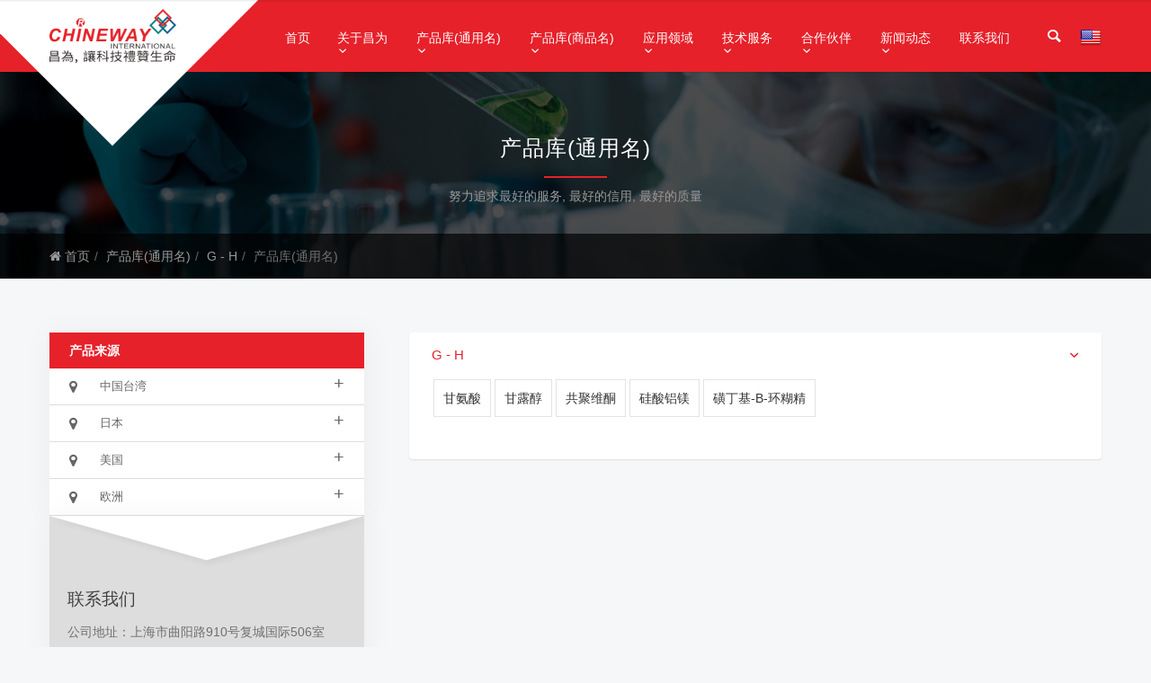

--- FILE ---
content_type: text/html
request_url: http://www.chineway.com.cn/vcn/productTY/index.asp?tagty=7
body_size: 10290
content:

<!DOCTYPE html>
<html lang="en">
<head>
<meta charset="utf-8">
<meta name="viewport" content="width=device-width, initial-scale=1.0">
<title> | 上海昌为医药辅料技术有限公司 | 崩解剂|粘合剂|润滑剂|磷脂|新药研发</title>
<meta name="keywords" content="| 药用辅料，崩解剂，粘合剂，润滑剂，填充剂" />
<meta name="description" content="上海昌为专注进口高品质药用辅料" />
<link href="/cw/favicon.ico" rel="shortcut icon" type="image/x-icon" />
<link rel="stylesheet" type="text/css" href="/style/css/bootstrap.min.css">
<link rel="stylesheet" type="text/css" href="/style/css/plugins.css">
<link rel="stylesheet" type="text/css" href="/style/revolution/css/settings.css">
<link rel="stylesheet" type="text/css" href="/style/revolution/css/layers.css">
<link rel="stylesheet" type="text/css" href="/style/revolution/css/navigation.css">
<link rel="stylesheet" type="text/css" href="/style/type/icons.css">
<link rel="stylesheet" type="text/css" href="/style/css/style.css?d=2026-2-2 19:47:08">
<link rel="stylesheet" type="text/css" href="/style/css/color/blue.css?d=2026-2-2 19:47:08">
<!--font-->
<link rel="stylesheet" type="text/css" href="/style/css/font-awesome.min.css">
<!--slide-->
<link rel="stylesheet" type="text/css" href="/style/css/materialize.css?d=2026-2-2 19:47:08">

<!--[if lt IE 9]>
<script src="/style/js/html5shiv.min.js"></script>
<script src="/style/js/respond.min.js"></script>
<![endif]-->
<script type="text/javascript" src="/style/js/jquery.min.js"></script> 
<!--slide-->
<link rel="stylesheet" type="text/css" href="/style/css/inc/index.css?d=2026-2-2 19:47:08">

<link rel="stylesheet" type="text/css" href="/style/css/inc/base.css?d=2026-2-2 19:47:08">
<link rel="stylesheet" type="text/css" href="/style/css/inc/bigpic.css?d=2026-2-2 19:47:08">
<link rel="stylesheet" type="text/css" href="/style/css/inc/button.css?d=2026-2-2 19:47:08">
<link rel="stylesheet" type="text/css" href="/style/css/inc/footer.css?d=2026-2-2 19:47:08">
<link rel="stylesheet" type="text/css" href="/style/css/inc/form.css?d=2026-2-2 19:47:08">
<link rel="stylesheet" type="text/css" href="/style/css/inc/list.css?d=2026-2-2 19:47:08">
<link rel="stylesheet" type="text/css" href="/style/css/inc/main_banner.css?d=2026-2-2 19:47:08">
<link rel="stylesheet" type="text/css" href="/style/css/inc/main_content.css?d=2026-2-2 19:47:08">

<link rel="stylesheet" type="text/css" href="/style/css/inc/index_search.css?d=2026-2-2 19:47:08">

<link rel="stylesheet" type="text/css" href="/style/css/inc/main_left_content.css?d=2026-2-2 19:47:08">
<link rel="stylesheet" type="text/css" href="/style/css/inc/phot.css?d=2026-2-2 19:47:08">
<link rel="stylesheet" type="text/css" href="/style/css/inc/pjob.css?d=2026-2-2 19:47:08">
<link rel="stylesheet" type="text/css" href="/style/css/inc/plink.css?d=2026-2-2 19:47:08">
<link rel="stylesheet" type="text/css" href="/style/css/inc/topnav.css?d=2026-2-2 19:47:08">

<link rel="stylesheet" type="text/css" href="/style/css/inc/navbar.css?d=2026-2-2 19:47:08">
<link rel="stylesheet" type="text/css" href="/style/css/inc/reponse.css?d=2026-2-2 19:47:08">

<!--//左侧菜单-->
<link href="/style/jquery/menu/css/jquery-accordion-menu.css?d=2026-2-2 19:47:08" rel="stylesheet" type="text/css" />
<script src="/style/jquery/menu/js/jquery-accordion-menu.js" type="text/javascript"></script>
<script type="text/javascript">
$(function(){	
	//顶部导航切换
	$(".demo-list li").click(function(){
		$(".demo-list li.active").removeClass("active")
		$(this).addClass("active");
	})	
})	
</script>
<script type="text/javascript">
(function($) {
$.expr[":"].Contains = function(a, i, m) {
	return (a.textContent || a.innerText || "").toUpperCase().indexOf(m[3].toUpperCase()) >= 0;
};
})(jQuery);	
</script>
</head>
<body>
<div class="content-wrapper">
  <nav class="navbar">
    <div class="container">
        <div class="logobod"></div>
      <div class="flex-it">
        <div class="navbar-header">
          <div class="navbar-brand"><a href="/"><img src="/" srcset="/style/images/logo/logo.png" alt="" style="height:60px;" /></a></div>
          <div class="nav-bars-wrapper">
            <div class="nav-bars-inner">
              <div class="nav-bars" data-toggle="collapse" data-target=".navbar-collapse"><span></span></div>
            </div>
            <!-- /.nav-bars-inner --> 
          </div>
          <!-- /.nav-bars-wrapper -->
          <div class="navbar-other">
            <ul class="nav">
              <li>
                <div class="btn-group btn-search"> <a href="#" data-toggle="dropdown" class="nav-link"><i class="et-magnifying-glass"></i></a>
                  <div class="dropdown-menu dropdown-menu-right">
                    <form id="myformsearchmob" name="myformsearchmob" class="search-form" action="/vcn/search/search.asp" method="post">
                      <div class="form-group mb-0">
                        <input name="key" id="key" maxlength="20" class="form-control" type="text"  value="" placeholder="产品搜索..." />
                      </div>
                      <!-- /.form-group -->
                    </form>
                    <!-- /.search-form --> 
                  </div>
                  <!-- /.dropdown-menu --> 
                </div>
                <!-- /.btn-group --></li>
              <li>
                <div class="btn-group btn-cart"> <a href="#" data-toggle="dropdown" class="nav-link"><i class="et-shopping-basket"></i></a>
                  <div class="dropdown-menu dropdown-menu-right">
                      <div class="dropdown-menu-flag">
                          <a href="/vcn/index.asp"><span><img src="/style/images/flag/24/china.png" /></span><span>中文</span></a>
                          <a href="/ven/index.asp"><span><img src="/style/images/flag/24/United-States.png" /></span><span>ENGLISH</span></a>
                          <a href="#this"><span><img src="/style/images/flag/24/Japan.png" /></span><span>日本語</span></a>
                      </div>
                  </div>
                  <!-- /.dropdown-menu --> 
                </div>
                <!-- /.btn-group --></li>
            </ul>
          </div>
          <!-- /.navbar-other --> 
        </div>
        <!-- /.nav-header -->
        <div class="navbar-collapse collapse">
          <ul class="nav navbar-nav">
            <li class="mega-menu"><a href="/index.asp">首页</a></li>
            <li class=""><a href="#this">关于昌为 <span class="caret"></span></a>
              <ul class="dropdown-menu">
                <li class="" ><a href="/vcn/About-Us/aboutus.asp"><span>公司简介</span></a></li>
		        <li class="" ><a href="/vcn/aboutusjyln/aboutusjyln.asp"><span>经营理念</span></a></li>
		        <li class="" ><a href="/vcn/aboutuskxjz/aboutuskxjz.asp"><span>核心竞争力</span></a></li>
              </ul>
              <!--/.dropdown-menu --> 
            </li>
            <li class="mega-menu "><a href="/vcn/productTY/index.asp?tagty=0">产品库(通用名) <span class="caret"></span></a>
              <ul class="dropdown-menu mega-menu" >
                <li class="mega-menu-content">

                  <div class="row ">
                    
                        <div class="col-md-2 nav_menu_sub_ty">
                           <ul class="icon-list">
                        
                                
                                      <li><a href="/vcn/productTY/index.asp?tagty=1" class="midtit"><span>A - B</span></a></li>
                                      <li><a href="/vcn/proudctgeneric/index.asp?tagpgc=3"><span>阿拉伯胶</span></a></li><li><a href="/vcn/proudctgeneric/index.asp?tagpgc=81"><span>氨柔比星中间体</span></a></li><li><a href="/vcn/proudctgeneric/index.asp?tagpgc=69"><span>巴西棕榈蜡</span></a></li><li><a href="/vcn/proudctgeneric/index.asp?tagpgc=68"><span>包衣系统</span></a></li><li><a href="/vcn/proudctgeneric/index.asp?tagpgc=84"><span>苯甲醇</span></a></li><li><a href="/vcn/proudctgeneric/index.asp?tagpgc=95"><span>苯甲酸</span></a></li><li><a href="/vcn/proudctgeneric/index.asp?tagpgc=103"><span>苯甲酸钠</span></a></li><li><a href="/vcn/proudctgeneric/index.asp?tagpgc=83"><span>冰醋酸</span></a></li><li><a href="/vcn/proudctgeneric/index.asp?tagpgc=97"><span>丙二醇</span></a></li><li><a href="/vcn/proudctgeneric/index.asp?tagpgc=92"><span>氯化钾</span></a></li>
                                
                                      <li><a href="/vcn/productTY/index.asp?tagty=4" class="midtit"><span>C - D</span></a></li>
                                      <li><a href="/vcn/proudctgeneric/index.asp?tagpgc=117"><span>醋酸丁酸纤维素</span></a></li><li><a href="/vcn/proudctgeneric/index.asp?tagpgc=31"><span>醋酸纤维素</span></a></li>
                               </ul>
                                </div>
                                <!--/column -->
                        
                        <div class="col-md-2 nav_menu_sub_ty">
                           <ul class="icon-list">
                        
                                
                                      <li><a href="/vcn/productTY/index.asp?tagty=6" class="midtit"><span>E - F</span></a></li>
                                      <li><a href="/vcn/proudctgeneric/index.asp?tagpgc=96"><span>EDTA二钠</span></a></li>
                                
                                      <li><a href="/vcn/productTY/index.asp?tagty=7" class="midtit"><span>G - H</span></a></li>
                                      <li><a href="/vcn/proudctgeneric/index.asp?tagpgc=98"><span>甘氨酸</span></a></li><li><a href="/vcn/proudctgeneric/index.asp?tagpgc=51"><span>甘露醇</span></a></li><li><a href="/vcn/proudctgeneric/index.asp?tagpgc=20"><span>共聚维酮</span></a></li><li><a href="/vcn/proudctgeneric/index.asp?tagpgc=58"><span>硅酸铝镁</span></a></li><li><a href="/vcn/proudctgeneric/index.asp?tagpgc=104"><span>磺丁基-β-环糊精</span></a></li>
                                
                                      <li><a href="/vcn/productTY/index.asp?tagty=15" class="midtit"><span>W - X</span></a></li>
                                      <li><a href="/vcn/proudctgeneric/index.asp?tagpgc=66"><span>丸芯</span></a></li><li><a href="/vcn/proudctgeneric/index.asp?tagpgc=67"><span>丸芯(蔗糖)</span></a></li><li><a href="/vcn/proudctgeneric/index.asp?tagpgc=112"><span>维生素E琥珀酸聚乙二醇酯</span></a></li><li><a href="/vcn/proudctgeneric/index.asp?tagpgc=52"><span>无水磷酸氢钙</span></a></li><li><a href="/vcn/proudctgeneric/index.asp?tagpgc=87"><span>无水柠檬酸</span></a></li><li><a href="/vcn/proudctgeneric/index.asp?tagpgc=82"><span>小鼠</span></a></li>
                               </ul>
                                </div>
                                <!--/column -->
                        
                        <div class="col-md-2 nav_menu_sub_ty">
                           <ul class="icon-list">
                        
                                
                                      <li><a href="/vcn/productTY/index.asp?tagty=8" class="midtit"><span>I - J</span></a></li>
                                      <li><a href="/vcn/proudctgeneric/index.asp?tagpgc=113"><span>枸橼酸三乙酯</span></a></li><li><a href="/vcn/proudctgeneric/index.asp?tagpgc=17"><span>交联聚维酮</span></a></li><li><a href="/vcn/proudctgeneric/index.asp?tagpgc=102"><span>酒石酸</span></a></li><li><a href="/vcn/proudctgeneric/index.asp?tagpgc=80"><span>聚丙烯酸树脂 (pH型)</span></a></li><li><a href="/vcn/proudctgeneric/index.asp?tagpgc=42"><span>聚丙烯酸树脂 (非pH型)</span></a></li><li><a href="/vcn/proudctgeneric/index.asp?tagpgc=25"><span>聚山梨酯</span></a></li><li><a href="/vcn/proudctgeneric/index.asp?tagpgc=21"><span>聚维酮</span></a></li><li><a href="/vcn/proudctgeneric/index.asp?tagpgc=79"><span>聚维酮 (无热原)</span></a></li>
                                
                                      <li><a href="/vcn/productTY/index.asp?tagty=10" class="midtit"><span>M - N</span></a></li>
                                      <li><a href="/vcn/proudctgeneric/index.asp?tagpgc=53"><span>柠檬酸 (一水)</span></a></li>
                               </ul>
                                </div>
                                <!--/column -->
                        
                        <div class="col-md-2 nav_menu_sub_ty">
                           <ul class="icon-list">
                        
                                
                                      <li><a href="/vcn/productTY/index.asp?tagty=9" class="midtit"><span>K - L</span></a></li>
                                      <li><a href="/vcn/proudctgeneric/index.asp?tagpgc=99"><span>L-蛋氨酸</span></a></li><li><a href="/vcn/proudctgeneric/index.asp?tagpgc=33"><span>卡波姆树脂</span></a></li><li><a href="/vcn/proudctgeneric/index.asp?tagpgc=32"><span>口崩辅料</span></a></li><li><a href="/vcn/proudctgeneric/index.asp?tagpgc=94"><span>磷酸</span></a></li><li><a href="/vcn/proudctgeneric/index.asp?tagpgc=89"><span>磷酸二氢钾</span></a></li><li><a href="/vcn/proudctgeneric/index.asp?tagpgc=90"><span>磷酸氢二钾</span></a></li><li><a href="/vcn/proudctgeneric/index.asp?tagpgc=88"><span>硫酸铵</span></a></li><li><a href="/vcn/proudctgeneric/index.asp?tagpgc=91"><span>氯化钠</span></a></li>
                               </ul>
                                </div>
                                <!--/column -->
                        
                        <div class="col-md-2 nav_menu_sub_ty">
                           <ul class="icon-list">
                        
                                
                                      <li><a href="/vcn/productTY/index.asp?tagty=12" class="midtit"><span>Q - R</span></a></li>
                                      <li><a href="/vcn/proudctgeneric/index.asp?tagpgc=114"><span>Quali-V</span></a></li><li><a href="/vcn/proudctgeneric/index.asp?tagpgc=105"><span>羟丙甲基纤维素空心胶囊</span></a></li><li><a href="/vcn/proudctgeneric/index.asp?tagpgc=43"><span>氢化蓖麻油</span></a></li><li><a href="/vcn/proudctgeneric/index.asp?tagpgc=85"><span>氢氧化钠</span></a></li><li><a href="/vcn/proudctgeneric/index.asp?tagpgc=35"><span>乳糖</span></a></li><li><a href="/vcn/proudctgeneric/index.asp?tagpgc=111"><span>乳糖(粒化)</span></a></li>
                                
                                      <li><a href="/vcn/productTY/index.asp?tagty=13" class="midtit"><span>S - T</span></a></li>
                                      <li><a href="/vcn/proudctgeneric/index.asp?tagpgc=49"><span>羧甲基淀粉钠</span></a></li><li><a href="/vcn/proudctgeneric/index.asp?tagpgc=100"><span>吐温20</span></a></li><li><a href="/vcn/proudctgeneric/index.asp?tagpgc=101"><span>吐温80</span></a></li>
                               </ul>
                                </div>
                                <!--/column -->
                        
                        <div class="col-md-2 nav_menu_sub_ty">
                           <ul class="icon-list">
                        
                                
                                      <li><a href="/vcn/productTY/index.asp?tagty=16" class="midtit"><span>Y - Z</span></a></li>
                                      <li><a href="/vcn/proudctgeneric/index.asp?tagpgc=93"><span>盐酸</span></a></li><li><a href="/vcn/proudctgeneric/index.asp?tagpgc=86"><span>一水合柠檬酸</span></a></li><li><a href="/vcn/proudctgeneric/index.asp?tagpgc=63"><span>依地酸二钠</span></a></li><li><a href="/vcn/proudctgeneric/index.asp?tagpgc=18"><span>硬脂富马酸钠</span></a></li><li><a href="/vcn/proudctgeneric/index.asp?tagpgc=55"><span>硬脂酸</span></a></li><li><a href="/vcn/proudctgeneric/index.asp?tagpgc=56"><span>硬脂酸钙</span></a></li><li><a href="/vcn/proudctgeneric/index.asp?tagpgc=19"><span>硬脂酸镁</span></a></li><li><a href="/vcn/proudctgeneric/index.asp?tagpgc=44"><span>蔗糖(低内毒素)</span></a></li><li><a href="/vcn/proudctgeneric/index.asp?tagpgc=116"><span>蔗糖乙酸异丁酸酯</span></a></li>
                               </ul>
                                </div>
                                <!--/column -->
                        

 
                  </div>
                  <!--/.row --> 
                </li>
                <!--/.mega-menu-content-->
              </ul>
              <!--/.dropdown-menu --> 
            </li>


            <li class="mega-menu "><a href="/vcn/productSP/index.asp?tagsp=0"  >产品库(商品名) <span class="caret"></span></a>
              <ul class="dropdown-menu mega-menu" >
                <li class="mega-menu-content">

                  <div class="row ">
 

                    
                        <div class="col-md-2 nav_menu_sub_sp">
                           <ul class="icon-list">
                        
                                
                                      <li><a href="/vcn/productSP/index.asp?tagsp=1" class="midtit"><span>A - B</span></a></li>
                                      <li><a href="/vcn/productbrand/productbrand.asp?tagpbc=77"><span>Armor</span></a></li><li><a href="/vcn/productbrand/productbrand.asp?tagpbc=88"><span>Biosustane</span></a></li><li><a href="/vcn/productbrand/productbrand.asp?tagpbc=60"><span>氨柔比星中间体</span></a></li><li><a href="/vcn/productbrand/productbrand.asp?tagpbc=17"><span>澳润卡</span></a></li><li><a href="/vcn/productbrand/productbrand.asp?tagpbc=68"><span>澳润酮</span></a></li><li><a href="/vcn/productbrand/productbrand.asp?tagpbc=51"><span>巴西棕榈蜡</span></a></li>
                                
                                      <li><a href="/vcn/productSP/index.asp?tagsp=4" class="midtit"><span>C - D</span></a></li>
                                      <li><a href="/vcn/productbrand/productbrand.asp?tagpbc=67"><span>Captisol</span></a></li><li><a href="/vcn/productbrand/productbrand.asp?tagpbc=38"><span>Carbopol</span></a></li><li><a href="/vcn/productbrand/productbrand.asp?tagpbc=73"><span>Dilactose</span></a></li><li><a href="/vcn/productbrand/productbrand.asp?tagpbc=28"><span>DST</span></a></li><li><a href="/vcn/productbrand/productbrand.asp?tagpbc=89"><span>醋酸丁酸纤维素</span></a></li>
                               </ul>
                                </div>
                                <!--/column -->
                        
                        <div class="col-md-2 nav_menu_sub_sp">
                           <ul class="icon-list">
                        
                                
                                      <li><a href="/vcn/productSP/index.asp?tagsp=6" class="midtit"><span>E - F</span></a></li>
                                      <li><a href="/vcn/productbrand/productbrand.asp?tagpbc=39"><span>Eastman CA</span></a></li><li><a href="/vcn/productbrand/productbrand.asp?tagpbc=18"><span>Fujicalin</span></a></li><li><a href="/vcn/productbrand/productbrand.asp?tagpbc=20"><span>富美特</span></a></li>
                                
                                      <li><a href="/vcn/productSP/index.asp?tagsp=7" class="midtit"><span>G - H</span></a></li>
                                      <li><a href="/vcn/productbrand/productbrand.asp?tagpbc=83"><span>Granfiller</span></a></li><li><a href="/vcn/productbrand/productbrand.asp?tagpbc=74"><span>Granutol</span></a></li><li><a href="/vcn/productbrand/productbrand.asp?tagpbc=71"><span>HPS-101</span></a></li><li><a href="/vcn/productbrand/productbrand.asp?tagpbc=40"><span>高纯蔗糖</span></a></li>
                               </ul>
                                </div>
                                <!--/column -->
                        
                        <div class="col-md-2 nav_menu_sub_sp">
                           <ul class="icon-list">
                        
                                
                                      <li><a href="/vcn/productSP/index.asp?tagsp=8" class="midtit"><span>I - J</span></a></li>
                                      <li><a href="/vcn/productbrand/productbrand.asp?tagpbc=80"><span>J.T.Baker 苯甲醇</span></a></li><li><a href="/vcn/productbrand/productbrand.asp?tagpbc=81"><span>J.T.Baker 冰醋酸</span></a></li><li><a href="/vcn/productbrand/productbrand.asp?tagpbc=84"><span>J.T.Baker 丙二醇</span></a></li><li><a href="/vcn/productbrand/productbrand.asp?tagpbc=65"><span>J.T.Baker 盐酸</span></a></li><li><a href="/vcn/productbrand/productbrand.asp?tagpbc=79"><span>枸橼酸三乙酯</span></a></li>
                                
                                      <li><a href="/vcn/productSP/index.asp?tagsp=9" class="midtit"><span>K - L</span></a></li>
                                      <li><a href="/vcn/productbrand/productbrand.asp?tagpbc=87"><span>Lubriwax</span></a></li>
                                
                                      <li><a href="/vcn/productSP/index.asp?tagsp=10" class="midtit"><span>M - N</span></a></li>
                                      <li><a href="/vcn/productbrand/productbrand.asp?tagpbc=64"><span>Macron 苯甲酸</span></a></li><li><a href="/vcn/productbrand/productbrand.asp?tagpbc=82"><span>Macron 苯甲酸钠</span></a></li><li><a href="/vcn/productbrand/productbrand.asp?tagpbc=52"><span>Mallinckrodt</span></a></li><li><a href="/vcn/productbrand/productbrand.asp?tagpbc=21"><span>Neusilin</span></a></li><li><a href="/vcn/productbrand/productbrand.asp?tagpbc=72"><span>Nonpareil</span></a></li>
                               </ul>
                                </div>
                                <!--/column -->
                        
                        <div class="col-md-2 nav_menu_sub_sp">
                           <ul class="icon-list">
                        
                                
                                      <li><a href="/vcn/productSP/index.asp?tagsp=11" class="midtit"><span>O - P</span></a></li>
                                      <li><a href="/vcn/productbrand/productbrand.asp?tagpbc=75"><span>Polishing Wax-105</span></a></li>
                                
                                      <li><a href="/vcn/productSP/index.asp?tagsp=12" class="midtit"><span>Q - R</span></a></li>
                                      <li><a href="/vcn/productbrand/productbrand.asp?tagpbc=69"><span>Quali-V</span></a></li>
                               </ul>
                                </div>
                                <!--/column -->
                        
                        <div class="col-md-2 nav_menu_sub_sp">
                           <ul class="icon-list">
                        
                                
                                      <li><a href="/vcn/productSP/index.asp?tagsp=13" class="midtit"><span>S - T</span></a></li>
                                      <li><a href="/vcn/productbrand/productbrand.asp?tagpbc=31"><span>S60</span></a></li>
                               </ul>
                                </div>
                                <!--/column -->
                        
                        <div class="col-md-2 nav_menu_sub_sp">
                           <ul class="icon-list">
                        
                                
                                      <li><a href="/vcn/productSP/index.asp?tagsp=15" class="midtit"><span>W - X</span></a></li>
                                      <li><a href="/vcn/productbrand/productbrand.asp?tagpbc=78"><span>维生素E琥珀酸聚乙二醇酯</span></a></li><li><a href="/vcn/productbrand/productbrand.asp?tagpbc=61"><span>小鼠</span></a></li>
                                
                                      <li><a href="/vcn/productSP/index.asp?tagsp=16" class="midtit"><span>Y - Z</span></a></li>
                                      <li><a href="/vcn/productbrand/productbrand.asp?tagpbc=42"><span>尤特奇</span></a></li>
                               </ul>
                                </div>
                                <!--/column -->
                        
                  </div>
                  <!--/.row --> 
                </li>
                <!--/.mega-menu-content-->
              </ul>
              <!--/.dropdown-menu --> 
            </li>

            <li class=""><a href="/vcn/Application/Application.asp">应用领域 <span class="caret"></span></a>
              <ul class="dropdown-menu">
                <li class="" ><a href="/vcn/Appdrds/index.asp"><span>低内毒素</span></a></li>
	            <li class="" ><a href="/vcn/Appbytx/index.asp"><span>包衣体系</span></a></li>
	            <li class="" ><a href="/vcn/Appkfyf/index.asp"><span>口服药辅</span></a></li>
                <li class="" ><a href="/vcn/Apptzzjt/index.asp"><span>特种中间体</span></a></li>
              </ul>
              <!--/.dropdown-menu --> 
            </li>

            <li class=""><a href="#this">技术服务 <span class="caret"></span></a>
              <ul class="dropdown-menu">
                <li class="" ><a href="/vcn/Transfer/index.asp"><span>项目合作</span></a></li>
	            <li class="" ><a href="/vcn/Technology/index.asp"><span>技术支持</span></a></li>
	            <li class="" ><a href="/vcn/Document/index.asp"><span>应用文献</span></a></li>
              </ul>
              <!--/.dropdown-menu --> 
            </li>


            <li class=""><a href="/vcn/Principals/Principals.asp">合作伙伴 <span class="caret"></span></a>
              <ul class="dropdown-menu">
                <li class="item363a" ><a href="/vcn/Principals/Principals.asp?tagt=4"><span>中国台湾</span></a></li><li class="item264" ><a href="/vcn/Principals/Principals.asp?tagt=1"><span>日本</span></a></li><li class="item264" ><a href="/vcn/Principals/Principals.asp?tagt=2"><span>美国</span></a></li><li class="item264" ><a href="/vcn/Principals/Principals.asp?tagt=3"><span>欧洲</span></a></li>
              </ul>
              <!--/.dropdown-menu --> 
            </li>

            <li class=""><a href="#this">新闻动态 <span class="caret"></span></a>
              <ul class="dropdown-menu">
                <li class="" ><a href="/vcn/News/News.asp"><span>公司新闻</span></a></li>
	            <li class="" ><a href="/vcn/ExhibitionsSeminars/ExhibitionsSeminars.asp"><span>展览培训</span></a></li>
	            <li class="" ><a href="/vcn/Advertisements/Advertisements.asp"><span>产品新闻</span></a></li>
              </ul>
              <!--/.dropdown-menu --> 
            </li>

            <li class=""><a href="/vcn/Contact/Contact.asp">联系我们</a></li>

            
          </ul>
          <!--/.navbar-nav --> 
        </div>
        <!--/.nav-collapse -->
        <div class="navbar-other">
          <ul class="nav">
            <li>
              <div class="btn-group btn-search"> <a href="#this" data-toggle="dropdown" class="nav-link"><i class="et-magnifying-glass"></i></a>
                <div class="dropdown-menu dropdown-menu-right dropdown-menu-search">
                  <form id="myformsearch" name="myformsearch" class="search-form" action="/vcn/search/search.asp" method="post">
                    <div class="form-group mb-0">
                        <input type="hidden" name="task" value="search" />
                        <input type="hidden" name="option" value="com_search" />
                        <input type="hidden" name="Itemid" value="1" />
                        <input name="key" id="key" maxlength="20" class="form-control" type="text"  value="" placeholder="产品搜索..." />
                        <a href="#this" onclick="return navsearch();"><i class="fa fa-search"></i></a>
                    </div>
                    <!-- /.form-group -->
                  </form>
                  <!-- /.search-form --> 
                </div>
                <!-- /.dropdown-menu --> 
              </div>
              <!-- /.btn-group --></li>
            <li>
              <div class="btn-group btn-cart"> <a href="#this" data-toggle="dropdown" class="nav-link"><b></b></a>
                <div class="dropdown-menu dropdown-menu-right">
                  <div class="dropdown-menu-flag">
                      <a href="/vcn/index.asp"><span><img src="/style/images/flag/24/china.png" /></span><span>中文</span></a>
                      <a href="/ven/index.asp"><span><img src="/style/images/flag/24/United-States.png" /></span><span>ENGLISH</span></a>
                      <a href="#this"><span><img src="/style/images/flag/24/Japan.png" /></span><span>日本</span></a>
                  </div>
                  <!-- /.image-list -->
                  <!-- /.pull-right --> 
                </div>
                <!-- /.dropdown-menu --> 
              </div>
              <!-- /.btn-group --></li>
          </ul>
        </div>
        <!-- /.navbar-other --> 
      </div>
      <!--/.flex-it --> 
    </div>
    <!--/.container --> 
  </nav>
  <!--/.navbar -->

<!--标题[-->
<section class="main-banner ">
    <div class="banner-title banner-title-29 text-center">
        <div class="overlayx overlayx-black editable-alpha" data-alpha="70" style="opacity: 0.7;"></div>
        <div class="bannerbox">
            <div class="container">
                <h2>产品库(通用名)</h2>
                <span class="sep-primary"></span>
                <h5>努力追求最好的服务, 最好的信用, 最好的质量</h5>
            </div>
        </div>
    </div>
    <div class="breadcrumb-holder ">
        <div class="container">
            <ul class="breadcrumb">
                <li><a href="/"><i class="fa fa-home"></i> 首页</a></li>
                <li><a href="/vcn/productTY/index.asp?tagty=0">产品库(通用名)</a></li>
                
                <li><a href="/vcn/productTY/index.asp?tagty=7">G - H</a></li>
                
                <li>产品库(通用名)</li>
            </ul>
        </div>
    </div>
</section>
<!--标题]-->

<!--内容[-->
<div class="wrapper light-wrapper">
    <div class="container inner">
        <div class="row">
            <div class="col-sm-8 col-sm-push-4">
                <div class="panel-group panel-group-bg" id="faq">


                    <div class="panel shadowbox panel-active">
                      <div class="panel-heading">
                        <div class="panel-title"><a class="panel-toggle sys_fc" >G - H</a></div>
                      </div>
                      <div id="faq2" class="panel-collapse collapse in" aria-expanded="true" style="">
                        <div class="panel-body">
                          <p class="mb-0">
                              <div class="tags"><ul><li><a href="/vcn/proudctgeneric/index.asp?tagpgc=98">甘氨酸</a></li><li><a href="/vcn/proudctgeneric/index.asp?tagpgc=51">甘露醇</a></li><li><a href="/vcn/proudctgeneric/index.asp?tagpgc=20">共聚维酮</a></li><li><a href="/vcn/proudctgeneric/index.asp?tagpgc=58">硅酸铝镁</a></li><li><a href="/vcn/proudctgeneric/index.asp?tagpgc=104">磺丁基-β-环糊精</a></li></ul></div>
                          </p>
                        </div>
                      </div>
                    </div>
                    <!-- /.panel -->


                  </div>

                
            </div>
            <aside class="col-sm-4 col-sm-pull-8 sidebar left-sidebar">
                <div id="jquery-accordion-menu-1" class="jquery-accordion-menu red shadowbox">
    <div class="jquery-accordion-menu-footer">
		产品来源
	</div>
	<ul id="demo-list" class="demo-list">
		 
		<li><a href="#this"><i class="fa fa-map-marker"></i>中国台湾 </a>
			<ul class="submenu">

				<li><a href="/vcn/company/company.asp?tagc=20"><i class="fa fa-angle-right"></i> 生泰合成工业</a></li>

				<li><a href="/vcn/company/company.asp?tagc=23"><i class="fa fa-angle-right"></i> 永日化学</a></li>

			</ul>
		</li>
		 
		<li><a href="#this"><i class="fa fa-map-marker"></i>日本 </a>
			<ul class="submenu">

				<li><a href="/vcn/company/company.asp?tagc=1"><i class="fa fa-angle-right"></i> FUJI Chem</a></li>

				<li><a href="/vcn/company/company.asp?tagc=51"><i class="fa fa-angle-right"></i> Qualicaps</a></li>

				<li><a href="/vcn/company/company.asp?tagc=52"><i class="fa fa-angle-right"></i> 富仁德产业株式会社</a></li>

				<li><a href="/vcn/company/company.asp?tagc=56"><i class="fa fa-angle-right"></i> 森村</a></li>

			</ul>
		</li>
		 
		<li><a href="#this"><i class="fa fa-map-marker"></i>美国 </a>
			<ul class="submenu">

				<li><a href="/vcn/company/company.asp?tagc=4"><i class="fa fa-angle-right"></i> Lubrizol</a></li>

				<li><a href="/vcn/company/company.asp?tagc=48"><i class="fa fa-angle-right"></i> 艾万拓</a></li>

				<li><a href="/vcn/company/company.asp?tagc=50"><i class="fa fa-angle-right"></i> Ligand</a></li>

				<li><a href="/vcn/company/company.asp?tagc=55"><i class="fa fa-angle-right"></i> 伊士曼 EASTMAN</a></li>

			</ul>
		</li>
		 
		<li><a href="#this"><i class="fa fa-map-marker"></i>欧洲 </a>
			<ul class="submenu">

				<li><a href="/vcn/company/company.asp?tagc=14"><i class="fa fa-angle-right"></i> Evonik_Rhom</a></li>

				<li><a href="/vcn/company/company.asp?tagc=53"><i class="fa fa-angle-right"></i> Armor</a></li>

				<li><a href="/vcn/company/company.asp?tagc=54"><i class="fa fa-angle-right"></i> PMC-ISOCHEM</a></li>

			</ul>
		</li>


	</ul>
</div>
<script type="text/javascript">
	jQuery("#jquery-accordion-menu-1").jqueryAccordionMenu();
</script><div class="blog-category-bottom shadowbox">
	<div class="category-detail">
		<h4>联系我们</h4>
		<p>
			公司地址：上海市曲阳路910号复城国际506室<br/>技术中心：上海市松江区书海路99号12幢<br />总机电话：021-6531 2826<br />样品申请：sample#(用@代替)chineway.com.cn<br />销售联系：sales#(用@代替)chineway.com.cn<br />
		</p>
								
		<a class="btn btn-default" href="/vcn/Contact/Contact.asp">联系我们</a>
	</div>
</div>
            </aside>
        </div>
    </div>
</div>
<!--内容]-->

<footer class="dark-wrapper inverse-text">
  <div class="container inner pt-60 pb-60">
    <div class="row">
      <div class="col-xs-12 col-sm-12 col-md-6 ">
        <div class="row">
            <div class="col-xs-6 col-sm-3 col-md-3">
                <div class="widget widgetbox">
                  <h5 class="widget-title">关于昌为</h5>
                  <ul class="unordered-list">
                    <li><a href="/vcn/About-Us/aboutus.asp" class="nocolor">公司简介</a></li>
                    <li><a href="/vcn/aboutusjyln/aboutusjyln.asp" class="nocolor">经营理念</a></li>
                    <li><a href="/vcn/aboutuskxjz/aboutuskxjz.asp" class="nocolor">核心竞争力</a></li>
                    <li><a href="/vcn/Principals/Principals.asp" class="nocolor">合作伙伴</a></li>
                  </ul>
                </div>
            </div>
            <div class="col-xs-6 col-sm-3 col-md-3">
                <div class="widget widgetbox">
                  <h5 class="widget-title">应用领域</h5>
                  <ul class="unordered-list">
                    <li><a href="/vcn/Appdrds/index.asp" class="nocolor">低内毒素</a></li>
                    <li><a href="/vcn/Appbytx/index.asp" class="nocolor">包衣体系</a></li>
                    <li><a href="/vcn/Appkfyf/index.asp" class="nocolor">口服药辅</a></li>
                    <li><a href="/vcn/Apptzzjt/index.asp" class="nocolor">特种中间体</a></li>
                  </ul>
                </div>
            </div>
            <div class="col-xs-6 col-sm-3 col-md-3">
                <div class="widget widgetbox">
                  <h5 class="widget-title">技术服务</h5>
                  <ul class="unordered-list">
                    <li><a href="/vcn/Transfer/index.asp" class="nocolor">项目合作</a></li>
                    <li><a href="/vcn/Technology/index.asp" class="nocolor">技术支持</a></li>
                    <li><a href="/vcn/Document/index.asp" class="nocolor">应用文献</a></li>
                  </ul>
                </div>
            </div>
            <div class="col-xs-6 col-sm-3 col-md-3">
                <div class="widget widgetbox">
                  <h5 class="widget-title">联系我们</h5>
                  <ul class="unordered-list">
                    <li><a href="/vcn/job/index.asp?tag=1" class="nocolor">职业机会</a></li>
                    <li><a href="/vcn/law/index.asp" class="nocolor">法规注册</a></li>
                    <li><a href="/vcn/News/News.asp" class="nocolor">新闻动态</a></li>
                    <li><a href="/vcn/Contact/Contact.asp" class="nocolor">联系我们</a></li>
                  </ul>
                </div>
            </div>
        </div>
        
      </div>
      <!-- /column -->
      
      <div class="col-xs-12 col-sm-12 col-md-6">
            <div class="row">
                <div class="col-xs-12 col-sm-4 col-md-4">
                    <a href="/vcn/info/index_yp.asp" class="btn_my_bod btn_my_bod_yp"><i class="si-medical_pill-bottle"></i>样品申请</a>
                    <a href="/vcn/info/index_zl.asp" class="btn_my_bod btn_my_bod_yp"><i class="si-education_science-document"></i>资料申请</a>
                </div>
                <div class="col-xs-6 col-sm-4 col-md-4">
                    <a href="#this">
                        <div class="wxlink">
                            <div class="wx_pic">
                                <img src="/style/images/wx/wx.jpg" />
                            </div>
                            <div class="wx_word">
                                <i class="fa fa-comments-o"></i> 关注昌为
                            </div>
                        </div>
                    </a>
                </div>
                <div class="col-xs-6 col-sm-4 col-md-4">
                    <a href="#this">
                        <div class="wxlink">
                            <div class="wx_pic">
                                <img src="/style/images/wx/wx.jpg" />
                            </div>
                            <div class="wx_word">
                                <i class="fa fa-external-link"></i> 订阅昌为
                            </div>
                        </div>
                    </a>
                </div>
            </div>
      </div>
      <!-- /column -->
      <div class="space30 visible-sm clearfix"></div>
      
      
    </div>
    <!-- /.row --> 
    
  </div>
  <!-- /.container -->
  <div class="sub-footer dark-wrapper inverse-text">
    <div class="container inner text-center">
      <div class="row">
          <div class="col-sm-8 col-md-8">
              <div class="row">
                  <div class="col-sm-4 col-md-3 col-x">
                      <div class="fot_logo"><img src="/style/images/logo/logo_footer.png" /></div>
                      <div class="space20 visible-sm clearfix"></div>
                  </div>
                  <div class="col-sm-8 col-md-9 col-x">
                      <div class="fot_info">
                          <ul class="icon-list">
                            <li><i class="fa fa-flag-checkered"></i> 公司全称：上海昌为医药辅料技术有限公司</li>
                            <li><i class="et-location-pin"></i> 公司地址：上海市曲阳路910号复城国际506</li>
							<li><i class="et-location-pin"></i> 技术中心：上海市松江区书海路99号12幢楼</li>
                            <li><i class="et-old-phone"></i> 总机电话：021-6531 2825 / 6531 2826<br /></li>
	          <li><i class="et-mail"></i> 样品邮箱：sample#(用@代替)chineway.com.cn<br /></li>
                            <li><i class="et-mail"></i> 销售联系：sales#(用@代替)chineway.com.cn<br /></li>
                            <li><a href=https://beian.miit.gov.cn target="_blank">沪ICP备07001412号-1</a> | <a 
							href="/vcn/Disclaimer/Disclaimer.asp" class="nocolor">免责申明</a> | <a 
							href="/vcn/sitemap/sitemap.asp" class="nocolor">网站地图</a> | 
                                                                                                                <a 
							href=https://wap.scjgj.sh.gov.cn/businessCheck/verifKey.do?showType=extShow&serial=9031000020230921100152000011128271-SAIC_SHOW_310000-48ECE96BD5C444269455F538DAB49456459&signData=MEYCIQC/OBP7sm3JSZNediRSwP6Chyhjmk7kcDwGIDb7MdburAIhALMUSicI272nI/OexyxQuVXHCDZh2iCbeJz64AfHRE1j target="blank"> <img src="/vcn/images/lz.jpg" ></a></li>
							<li><a> 危险化学品生产经营许可证号: 沪(松)应急管危经许[2023]205189 </a></li>
                          </ul>
                    </div>
                      <div class="space20 visible-sm clearfix"></div>
                  </div>
              </div>
          </div>
          <div class="col-sm-4 col-md-4">
              <div class="fot_contact">
                  <div class="fot_word">24小时服务热线</div>
                  <div class="fot_hotline"><a href="#this">在线客服</a></div>
              </div>
          </div>
      </div>
    </div>
    <!-- /.container --> 
  </div>
  <!-- /.sub-footer --> 
</footer>
</div>
<script type="text/javascript" src="/style/js/bootstrap.min.js"></script> 
<script type="text/javascript" src="/style/js/plugins.js?d=2026-2-2 19:47:08"></script>
<script type="text/javascript" src="/style/js/scripts.js?d=2026-2-2 19:47:08"></script>
<script type="text/javascript" src="/style/js/cw.js?d=2026-2-2 19:47:08"></script> 
<script type="text/javascript" src="/style/js/cw_yp.js?d=2026-2-2 19:47:08"></script> 
<script type="text/javascript" src="/style/js/cw_zl.js?d=2026-2-2 19:47:08"></script> 
</body>
</html>




--- FILE ---
content_type: text/css
request_url: http://www.chineway.com.cn/style/type/icons.css
body_size: 18206
content:
@font-face {
  font-family: 'Slimicons';
  src:  url('slimicons/Slimicons.eot?ofrduu');
  src:  url('slimicons/Slimicons.eot?ofrduu#iefix') format('embedded-opentype'),
    url('slimicons/Slimicons.ttf?ofrduu') format('truetype'),
    url('slimicons/Slimicons.woff?ofrduu') format('woff'),
    url('slimicons/Slimicons.svg?ofrduu#Slimicons') format('svg');
  font-weight: normal;
  font-style: normal;
}
@font-face {
  font-family: 'Entypo';
  src:  url('entypo/Entypo.eot?tonte3');
  src:  url('entypo/Entypo.eot?tonte3#iefix') format('embedded-opentype'),
    url('entypo/Entypo.ttf?tonte3') format('truetype'),
    url('entypo/Entypo.woff?tonte3') format('woff'),
    url('entypo/Entypo.svg?tonte3#Entypo') format('svg');
  font-weight: normal;
  font-style: normal;
}
@media screen and (-webkit-min-device-pixel-ratio:0) {@font-face {font-family: 'Entypo';
src: url('entypo/Entypo.svg?tonte3#Entypo') format('svg');
}}
[class^="si-"], [class*=" si-"] {
  /* use !important to prevent issues with browser extensions that change fonts */
  font-family: 'Slimicons' !important;
  speak: none;
  font-style: normal;
  font-weight: normal;
  font-variant: normal;
  text-transform: none;
  line-height: 1;

  /* Better Font Rendering =========== */
  -webkit-font-smoothing: antialiased;
  -moz-osx-font-smoothing: grayscale;
}
[class^="et-"], [class*=" et-"] {
  /* use !important to prevent issues with browser extensions that change fonts */
  font-family: 'Entypo' !important;
  speak: none;
  font-style: normal;
  font-weight: normal;
  font-variant: normal;
  text-transform: none;
  line-height: 1;

  /* Better Font Rendering =========== */
  -webkit-font-smoothing: antialiased;
  -moz-osx-font-smoothing: grayscale;
}
.si-alignment_align-all:before {
  content: "\e902";
}
.si-alignment_align-all-1:before {
  content: "\e903";
}
.si-alignment_align-justify-all:before {
  content: "\e908";
}
.si-alignment_align-justify-center:before {
  content: "\e909";
}
.si-alignment_align-justify-left:before {
  content: "\e90a";
}
.si-alignment_align-justify-right:before {
  content: "\e90b";
}
.si-alignment_bracket-symbols:before {
  content: "\e912";
}
.si-alignment_column-row-horizontal:before {
  content: "\e913";
}
.si-alignment_column-row-vertical:before {
  content: "\e914";
}
.si-alignment_greater-less-than:before {
  content: "\e915";
}
.si-alignment_grid-align:before {
  content: "\e916";
}
.si-alignment_italic-text:before {
  content: "\e924";
}
.si-alignment_last-place-symbol:before {
  content: "\e925";
}
.si-alignment_letter:before {
  content: "\e927";
}
.si-alignment_letter-align-1:before {
  content: "\e928";
}
.si-alignment_no-border:before {
  content: "\e929";
}
.si-alignment_pilcrow:before {
  content: "\e92b";
}
.si-alignment_quote-marks:before {
  content: "\e92c";
}
.si-alignment_text-align:before {
  content: "\e92e";
}
.si-alignment_text-format:before {
  content: "\e930";
}
.si-alignment_text-list:before {
  content: "\e931";
}
.si-alignment_text-magnet:before {
  content: "\e932";
}
.si-alignment_text-media-list:before {
  content: "\e933";
}
.si-alignment_window-align:before {
  content: "\e942";
}
.si-alignment_window-align-center-top:before {
  content: "\e943";
}
.si-alignment_window-align-half-left:before {
  content: "\e948";
}
.si-alignment_window-align-left:before {
  content: "\e949";
}
.si-alignment_window-align-left-top:before {
  content: "\e94a";
}
.si-alignment_window-align-quarter:before {
  content: "\e94b";
}
.si-alignment_window-align-quarter-top:before {
  content: "\e94c";
}
.si-alignment_window-align-right:before {
  content: "\e94d";
}
.si-alignment_window-align-thirds-top:before {
  content: "\e94e";
}
.si-arrows_arrow-box-inside:before {
  content: "\e958";
}
.si-arrows_arrow-box-outside:before {
  content: "\e959";
}
.si-arrows_arrow-interruption:before {
  content: "\e95a";
}
.si-arrows_arrow-interruption-2:before {
  content: "\e95b";
}
.si-arrows_arrow-line-down:before {
  content: "\e95c";
}
.si-arrows_arrow-line-left:before {
  content: "\e95d";
}
.si-arrows_arrow-line-left-corner:before {
  content: "\e95e";
}
.si-arrows_arrow-line-left-top-corner:before {
  content: "\e95f";
}
.si-arrows_arrow-line-right:before {
  content: "\e960";
}
.si-arrows_arrow-line-right-corner:before {
  content: "\e961";
}
.si-arrows_arrow-line-right-top-corner:before {
  content: "\e962";
}
.si-arrows_arrow-line-up:before {
  content: "\e963";
}
.si-arrows_arrows-rectangle:before {
  content: "\e967";
}
.si-arrows_bow-arrow-top-left:before {
  content: "\e970";
}
.si-arrows_double-arrow-down:before {
  content: "\e973";
}
.si-arrows_double-arrow-left:before {
  content: "\e974";
}
.si-arrows_double-arrow-right:before {
  content: "\e975";
}
.si-arrows_double-arrow-up:before {
  content: "\e976";
}
.si-arrows_down-arrow:before {
  content: "\e979";
}
.si-arrows_down-arrow-circle:before {
  content: "\e97a";
}
.si-arrows_down-arrow-closed:before {
  content: "\e97b";
}
.si-arrows_down-line-arrow-circle:before {
  content: "\e97f";
}
.si-arrows_download-arrow:before {
  content: "\e980";
}
.si-arrows_expand-all-directions:before {
  content: "\e981";
}
.si-arrows_expand-arrows-1:before {
  content: "\e984";
}
.si-arrows_expand-arrows-2:before {
  content: "\e985";
}
.si-arrows_expand-arrows-all-directions:before {
  content: "\e986";
}
.si-arrows_expand-target:before {
  content: "\e989";
}
.si-arrows_increasing-arrows:before {
  content: "\e98c";
}
.si-arrows_left-arrow:before {
  content: "\e98e";
}
.si-arrows_left-arrow-circle:before {
  content: "\e98f";
}
.si-arrows_left-arrow-closed:before {
  content: "\e990";
}
.si-arrows_left-line-arrow-circle:before {
  content: "\e997";
}
.si-arrows_left-right-align:before {
  content: "\e998";
}
.si-arrows_minimize:before {
  content: "\e9a0";
}
.si-arrows_minimize-arrows-3:before {
  content: "\e9a2";
}
.si-arrows_minimize-line-arrows-3:before {
  content: "\e9a4";
}
.si-arrows_refresh:before {
  content: "\e9a9";
}
.si-arrows_refresh-3:before {
  content: "\e9ab";
}
.si-arrows_right-arrow:before {
  content: "\e9ae";
}
.si-arrows_right-arrow-circle:before {
  content: "\e9af";
}
.si-arrows_right-arrow-closed:before {
  content: "\e9b0";
}
.si-arrows_right-line-arrow-circle:before {
  content: "\e9b6";
}
.si-arrows_right-ways-2:before {
  content: "\e9b8";
}
.si-arrows_up-arrow:before {
  content: "\e9ce";
}
.si-arrows_up-arrow-circle:before {
  content: "\e9cf";
}
.si-arrows_up-arrow-closed:before {
  content: "\e9d0";
}
.si-arrows_up-line-arrow-circle:before {
  content: "\e9d6";
}
.si-arrows_upload-arrow:before {
  content: "\e9d7";
}
.si-badges_badge-2:before {
  content: "\e9e3";
}
.si-badges_badge-8:before {
  content: "\e9fb";
}
.si-badges_badge-9:before {
  content: "\e9fc";
}
.si-badges_badge-shield:before {
  content: "\e9fe";
}
.si-badges_badge-shield-2:before {
  content: "\e9ff";
}
.si-badges_christianity:before {
  content: "\ea03";
}
.si-badges_fire-symbol:before {
  content: "\ea06";
}
.si-badges_medal-sign:before {
  content: "\ea0d";
}
.si-badges_post-card:before {
  content: "\ea15";
}
.si-badges_ribbon-2:before {
  content: "\ea1d";
}
.si-badges_ribbon-3:before {
  content: "\ea1e";
}
.si-badges_ribbon-5:before {
  content: "\ea20";
}
.si-badges_water-symbol:before {
  content: "\ea27";
}
.si-building_appartment:before {
  content: "\ea28";
}
.si-building_appartment-2:before {
  content: "\ea29";
}
.si-building_appartment-3:before {
  content: "\ea2a";
}
.si-building_castle:before {
  content: "\ea2d";
}
.si-building_castle-tower:before {
  content: "\ea2e";
}
.si-building_church:before {
  content: "\ea2f";
}
.si-building_city-hall:before {
  content: "\ea30";
}
.si-building_country-home:before {
  content: "\ea32";
}
.si-building_country-home-2:before {
  content: "\ea33";
}
.si-building_country-warehouse:before {
  content: "\ea35";
}
.si-building_factory-2:before {
  content: "\ea38";
}
.si-building_forge:before {
  content: "\ea39";
}
.si-building_garage:before {
  content: "\ea3a";
}
.si-building_government-building:before {
  content: "\ea3b";
}
.si-building_guard-tower:before {
  content: "\ea3c";
}
.si-building_home:before {
  content: "\ea3d";
}
.si-building_home-2:before {
  content: "\ea3e";
}
.si-building_home-add:before {
  content: "\ea40";
}
.si-building_home-discount-2:before {
  content: "\ea45";
}
.si-building_home-search-2:before {
  content: "\ea4c";
}
.si-building_home-value-3:before {
  content: "\ea4e";
}
.si-building_home-value-increase:before {
  content: "\ea50";
}
.si-building_hospital:before {
  content: "\ea52";
}
.si-building_hospital-2:before {
  content: "\ea53";
}
.si-building_large-factory:before {
  content: "\ea56";
}
.si-building_mosque:before {
  content: "\ea5a";
}
.si-building_observatory:before {
  content: "\ea5b";
}
.si-building_office-building-block:before {
  content: "\ea5d";
}
.si-building_office-tower:before {
  content: "\ea5e";
}
.si-building_official-building-3:before {
  content: "\ea60";
}
.si-building_official-building-4:before {
  content: "\ea61";
}
.si-building_pantheon:before {
  content: "\ea62";
}
.si-building_post-office:before {
  content: "\ea64";
}
.si-building_resident-block:before {
  content: "\ea66";
}
.si-building_resident-block-2:before {
  content: "\ea67";
}
.si-building_school:before {
  content: "\ea68";
}
.si-building_shop-board:before {
  content: "\ea6a";
}
.si-building_small-home-2:before {
  content: "\ea70";
}
.si-building_small-shop:before {
  content: "\ea71";
}
.si-building_tower:before {
  content: "\ea73";
}
.si-building_university:before {
  content: "\ea74";
}
.si-building_university-2:before {
  content: "\ea75";
}
.si-building_windmill:before {
  content: "\ea77";
}
.si-cafe_asian-dish-rice:before {
  content: "\ea78";
}
.si-cafe_beer-bottle:before {
  content: "\ea7a";
}
.si-cafe_beer-classic-glass:before {
  content: "\ea7b";
}
.si-cafe_beer-glass:before {
  content: "\ea7c";
}
.si-cafe_beer-glass-bottle:before {
  content: "\ea7d";
}
.si-cafe_beer-soda-can:before {
  content: "\ea7e";
}
.si-cafe_bottle-glass:before {
  content: "\ea80";
}
.si-cafe_bottle-opener:before {
  content: "\ea81";
}
.si-cafe_burger:before {
  content: "\ea82";
}
.si-cafe_candles:before {
  content: "\ea83";
}
.si-cafe_chairs-table:before {
  content: "\ea85";
}
.si-cafe_champagne:before {
  content: "\ea86";
}
.si-cafe_chef-hat:before {
  content: "\ea87";
}
.si-cafe_chicken-meat:before {
  content: "\ea88";
}
.si-cafe_coctail-drink:before {
  content: "\ea89";
}
.si-cafe_coffee-take-away-2:before {
  content: "\ea8b";
}
.si-cafe_cup-2:before {
  content: "\ea8e";
}
.si-cafe_dining-invoice:before {
  content: "\ea8f";
}
.si-cafe_fork:before {
  content: "\ea92";
}
.si-cafe_fork-knife:before {
  content: "\ea93";
}
.si-cafe_fork-knife-sign:before {
  content: "\ea94";
}
.si-cafe_fork-spoon-knife:before {
  content: "\ea95";
}
.si-cafe_french-coffee:before {
  content: "\ea96";
}
.si-cafe_french-fries:before {
  content: "\ea97";
}
.si-cafe_glass-ice:before {
  content: "\ea9a";
}
.si-cafe_hot-bowl:before {
  content: "\ea9b";
}
.si-cafe_hot-coffee:before {
  content: "\ea9c";
}
.si-cafe_hot-cup:before {
  content: "\ea9d";
}
.si-cafe_ice-cream:before {
  content: "\ea9e";
}
.si-cafe_ice-cream-glass:before {
  content: "\ea9f";
}
.si-cafe_knife:before {
  content: "\eaa1";
}
.si-cafe_margarita-drink:before {
  content: "\eaa2";
}
.si-cafe_menu:before {
  content: "\eaa4";
}
.si-cafe_mustard:before {
  content: "\eaa5";
}
.si-cafe_mustard-ketchup:before {
  content: "\eaa6";
}
.si-cafe_no-smoking:before {
  content: "\eaa7";
}
.si-cafe_open-shop:before {
  content: "\eaa8";
}
.si-cafe_pizza-slice:before {
  content: "\eaa9";
}
.si-cafe_pot:before {
  content: "\eaab";
}
.si-cafe_restaurant-catalog:before {
  content: "\eaac";
}
.si-cafe_salt-pepper:before {
  content: "\eaad";
}
.si-cafe_sausage:before {
  content: "\eaaf";
}
.si-cafe_serving-plate:before {
  content: "\eab1";
}
.si-cafe_serving-plate-hand:before {
  content: "\eab2";
}
.si-cafe_small-cake:before {
  content: "\eab3";
}
.si-cafe_smoking-allowed:before {
  content: "\eab4";
}
.si-cafe_soda-cup:before {
  content: "\eab5";
}
.si-cafe_spoon:before {
  content: "\eab6";
}
.si-cafe_take-away-coffee-4:before {
  content: "\eab7";
}
.si-cafe_take-away-drink-2:before {
  content: "\eab9";
}
.si-cafe_tea-bag:before {
  content: "\eaba";
}
.si-cafe_turkish-coffee:before {
  content: "\eabb";
}
.si-cafe_water-bottle:before {
  content: "\eabc";
}
.si-cafe_wine-glass:before {
  content: "\eabe";
}
.si-calendar_1st-month:before {
  content: "\eac0";
}
.si-calendar_alarm-bell-2:before {
  content: "\eac2";
}
.si-calendar_alarm-bell-active-2:before {
  content: "\eac4";
}
.si-calendar_alarm-bell-disable:before {
  content: "\eac5";
}
.si-calendar_alarm-clock-2:before {
  content: "\eac9";
}
.si-calendar_calendar-14:before {
  content: "\eaca";
}
.si-calendar_calendar-17:before {
  content: "\eacb";
}
.si-calendar_calendar-days:before {
  content: "\ead0";
}
.si-calendar_sand-clock-2:before {
  content: "\eae5";
}
.si-calendar_stopwatch:before {
  content: "\eae6";
}
.si-calendar_table-clock-alarm:before {
  content: "\eae7";
}
.si-calendar_trumpet:before {
  content: "\eaea";
}
.si-calendar_wall-clock-2:before {
  content: "\eaec";
}
.si-calendar_wrist-watch:before {
  content: "\eaef";
}
.si-camping_barbecue-grill-2:before {
  content: "\eaf2";
}
.si-camping_bath-tissue:before {
  content: "\eaf3";
}
.si-camping_binoculars:before {
  content: "\eaf4";
}
.si-camping_binoculars-2:before {
  content: "\eaf5";
}
.si-camping_camping-bag-2:before {
  content: "\eaf9";
}
.si-camping_camping-car:before {
  content: "\eafa";
}
.si-camping_camping-tent:before {
  content: "\eafc";
}
.si-camping_compass:before {
  content: "\eaff";
}
.si-camping_direction:before {
  content: "\eb00";
}
.si-camping_fire:before {
  content: "\eb02";
}
.si-camping_first-aid-bag:before {
  content: "\eb03";
}
.si-camping_forest-camping:before {
  content: "\eb07";
}
.si-camping_kayak:before {
  content: "\eb08";
}
.si-camping_life-jacket:before {
  content: "\eb09";
}
.si-camping_life-preserver:before {
  content: "\eb0a";
}
.si-camping_lighter:before {
  content: "\eb0b";
}
.si-camping_liquid-bottle:before {
  content: "\eb0c";
}
.si-camping_map:before {
  content: "\eb0d";
}
.si-camping_map-route:before {
  content: "\eb0e";
}
.si-camping_military-tent:before {
  content: "\eb10";
}
.si-camping_mountains:before {
  content: "\eb11";
}
.si-camping_parachute-2:before {
  content: "\eb13";
}
.si-camping_pines-nature:before {
  content: "\eb15";
}
.si-camping_place-in-map:before {
  content: "\eb16";
}
.si-camping_place-map:before {
  content: "\eb17";
}
.si-camping_road-sign:before {
  content: "\eb18";
}
.si-camping_shower:before {
  content: "\eb1a";
}
.si-camping_skull-cap:before {
  content: "\eb1b";
}
.si-camping_swiss-knife:before {
  content: "\eb1d";
}
.si-camping_torch:before {
  content: "\eb1e";
}
.si-camping_trailer:before {
  content: "\eb1f";
}
.si-chat_chat:before {
  content: "\eb20";
}
.si-chat_chat-2:before {
  content: "\eb2a";
}
.si-chat_chat-3:before {
  content: "\eb2b";
}
.si-chat_chat-4:before {
  content: "\eb2c";
}
.si-chat_chat-5:before {
  content: "\eb2d";
}
.si-chat_chat-bubbles:before {
  content: "\eb33";
}
.si-chat_chat-bubbles-2:before {
  content: "\eb37";
}
.si-chat_chat-bubbles-3:before {
  content: "\eb38";
}
.si-chat_chat-bubbles-4:before {
  content: "\eb39";
}
.si-clothes_baby-hoodie:before {
  content: "\eb48";
}
.si-clothes_baseball-hat:before {
  content: "\eb49";
}
.si-clothes_belt:before {
  content: "\eb4a";
}
.si-clothes_bra-underwear:before {
  content: "\eb4f";
}
.si-clothes_cap-3:before {
  content: "\eb51";
}
.si-clothes_cap-4:before {
  content: "\eb52";
}
.si-clothes_dress-4:before {
  content: "\eb56";
}
.si-clothes_gentlemen-cap:before {
  content: "\eb57";
}
.si-clothes_gentlement-shoes:before {
  content: "\eb58";
}
.si-clothes_glasses:before {
  content: "\eb59";
}
.si-clothes_gloves:before {
  content: "\eb5a";
}
.si-clothes_hanger:before {
  content: "\eb5b";
}
.si-clothes_hat:before {
  content: "\eb5d";
}
.si-clothes_heels:before {
  content: "\eb5e";
}
.si-clothes_home-slippers:before {
  content: "\eb5f";
}
.si-clothes_jacket:before {
  content: "\eb61";
}
.si-clothes_lady-bag-3:before {
  content: "\eb63";
}
.si-clothes_lady-shopping-bag:before {
  content: "\eb64";
}
.si-clothes_lady-wallet:before {
  content: "\eb65";
}
.si-clothes_lipstick:before {
  content: "\eb66";
}
.si-clothes_long-sleeve:before {
  content: "\eb67";
}
.si-clothes_pants:before {
  content: "\eb69";
}
.si-clothes_pants-3:before {
  content: "\eb6b";
}
.si-clothes_ring:before {
  content: "\eb6c";
}
.si-clothes_shirt:before {
  content: "\eb6d";
}
.si-clothes_shirt-long-sleeve-polo:before {
  content: "\eb71";
}
.si-clothes_shirt-short-sleeve:before {
  content: "\eb72";
}
.si-clothes_shirt-short-sleeve-3:before {
  content: "\eb74";
}
.si-clothes_shoes-2:before {
  content: "\eb76";
}
.si-clothes_short-pants:before {
  content: "\eb77";
}
.si-clothes_short-pants-3:before {
  content: "\eb79";
}
.si-clothes_skirt-4:before {
  content: "\eb7d";
}
.si-clothes_sleeveless-jacket:before {
  content: "\eb7f";
}
.si-clothes_slippers:before {
  content: "\eb80";
}
.si-clothes_socks-2:before {
  content: "\eb83";
}
.si-clothes_sport-shoes:before {
  content: "\eb84";
}
.si-clothes_t-shirt:before {
  content: "\eb86";
}
.si-clothes_tie:before {
  content: "\eb8b";
}
.si-clothes_tie-2:before {
  content: "\eb8c";
}
.si-clothes_trendy-shoes:before {
  content: "\eb8d";
}
.si-clothes_underwear:before {
  content: "\eb8e";
}
.si-clothes_underwear-3:before {
  content: "\eb90";
}
.si-clothes_underwear-5:before {
  content: "\eb92";
}
.si-clothes_vest:before {
  content: "\eb93";
}
.si-clothes_wallet:before {
  content: "\eb95";
}
.si-clothes_wrist-watch-analog:before {
  content: "\eb96";
}
.si-construction_attention-sign:before {
  content: "\eb99";
}
.si-construction_caliper-2:before {
  content: "\eb9e";
}
.si-construction_cone:before {
  content: "\eba0";
}
.si-construction_construction-tool-bag:before {
  content: "\eba2";
}
.si-construction_construction-truck:before {
  content: "\eba3";
}
.si-construction_construction-truck-2:before {
  content: "\eba4";
}
.si-construction_crane:before {
  content: "\eba5";
}
.si-construction_crane-2:before {
  content: "\eba6";
}
.si-construction_crane-3:before {
  content: "\eba7";
}
.si-construction_cutting-blade:before {
  content: "\eba9";
}
.si-construction_drill:before {
  content: "\ebaa";
}
.si-construction_excavator:before {
  content: "\ebab";
}
.si-construction_hammer-2:before {
  content: "\ebae";
}
.si-construction_nail-screw:before {
  content: "\ebb3";
}
.si-construction_oil-drilling:before {
  content: "\ebb4";
}
.si-construction_paint-brush:before {
  content: "\ebb5";
}
.si-construction_protection-helmet-glasses:before {
  content: "\ebbb";
}
.si-construction_protection-jacket:before {
  content: "\ebbc";
}
.si-construction_rotary-hammer:before {
  content: "\ebbe";
}
.si-construction_ruler:before {
  content: "\ebbf";
}
.si-construction_saw:before {
  content: "\ebc0";
}
.si-construction_scraper:before {
  content: "\ebc1";
}
.si-construction_scraper-3:before {
  content: "\ebc2";
}
.si-construction_scraper-6:before {
  content: "\ebc3";
}
.si-construction_screwdriver-5:before {
  content: "\ebc6";
}
.si-construction_shovel:before {
  content: "\ebc7";
}
.si-construction_small-scraper:before {
  content: "\ebcb";
}
.si-construction_tiles:before {
  content: "\ebcf";
}
.si-construction_trolley-loaded:before {
  content: "\ebd1";
}
.si-construction_wall:before {
  content: "\ebd2";
}
.si-construction_wood-cutting:before {
  content: "\ebd5";
}
.si-construction_wrench-2:before {
  content: "\ebd7";
}
.si-design_3d-cube:before {
  content: "\ebd8";
}
.si-design_angle:before {
  content: "\ebd9";
}
.si-design_brush-tool:before {
  content: "\ebda";
}
.si-design_bucket:before {
  content: "\ebdb";
}
.si-design_cmyk:before {
  content: "\ebdc";
}
.si-design_color-bucket-2:before {
  content: "\ebdd";
}
.si-design_color-drop:before {
  content: "\ebde";
}
.si-design_color-palette:before {
  content: "\ebdf";
}
.si-design_crop:before {
  content: "\ebe1";
}
.si-design_crop-2:before {
  content: "\ebe2";
}
.si-design_crop-ratio:before {
  content: "\ebe3";
}
.si-design_ellipse-tool:before {
  content: "\ebe4";
}
.si-design_eyedropper-tool:before {
  content: "\ebe5";
}
.si-design_eyedropper-tool-2:before {
  content: "\ebe6";
}
.si-design_image-crop:before {
  content: "\ebea";
}
.si-design_knife-tool:before {
  content: "\ebeb";
}
.si-design_object-moving:before {
  content: "\ebee";
}
.si-design_paint-brush:before {
  content: "\ebef";
}
.si-design_paint-roller:before {
  content: "\ebf0";
}
.si-design_pen-curves:before {
  content: "\ebf1";
}
.si-design_pen-tool:before {
  content: "\ebf3";
}
.si-design_pen-tool-3:before {
  content: "\ebf5";
}
.si-design_pencil:before {
  content: "\ebf6";
}
.si-design_pencil-2:before {
  content: "\ebf7";
}
.si-design_print-mark:before {
  content: "\ebfd";
}
.si-design_print-mark-2:before {
  content: "\ebfe";
}
.si-design_quick-tool:before {
  content: "\ebff";
}
.si-design_rgb:before {
  content: "\ec00";
}
.si-design_rgb-colors:before {
  content: "\ec01";
}
.si-design_ruler-2:before {
  content: "\ec02";
}
.si-design_scissors-tool:before {
  content: "\ec03";
}
.si-design_selection-tool-2:before {
  content: "\ec05";
}
.si-design_shape-tools:before {
  content: "\ec07";
}
.si-design_shape-tools-2:before {
  content: "\ec08";
}
.si-design_sprey:before {
  content: "\ec09";
}
.si-design_stamp:before {
  content: "\ec0a";
}
.si-design_text-format:before {
  content: "\ec0b";
}
.si-design_text-tool:before {
  content: "\ec0d";
}
.si-design_zoom-out-tool:before {
  content: "\ec0e";
}
.si-design_zoom-tool:before {
  content: "\ec0f";
}
.si-ecommerce_24h-support:before {
  content: "\ec10";
}
.si-ecommerce_barcode:before {
  content: "\ec16";
}
.si-ecommerce_bid-hammer:before {
  content: "\ec18";
}
.si-ecommerce_box-2:before {
  content: "\ec1a";
}
.si-ecommerce_box-transport:before {
  content: "\ec1c";
}
.si-ecommerce_cash-register:before {
  content: "\ec1e";
}
.si-ecommerce_click-buy:before {
  content: "\ec1f";
}
.si-ecommerce_credit-card:before {
  content: "\ec20";
}
.si-ecommerce_discount-badge:before {
  content: "\ec25";
}
.si-ecommerce_discount-coupon:before {
  content: "\ec26";
}
.si-ecommerce_discount-coupon-scissors:before {
  content: "\ec27";
}
.si-ecommerce_hot-products:before {
  content: "\ec2c";
}
.si-ecommerce_money:before {
  content: "\ec2e";
}
.si-ecommerce_money-calculator:before {
  content: "\ec2f";
}
.si-ecommerce_new-products:before {
  content: "\ec30";
}
.si-ecommerce_pos:before {
  content: "\ec32";
}
.si-ecommerce_present:before {
  content: "\ec34";
}
.si-ecommerce_price-tag-4:before {
  content: "\ec35";
}
.si-ecommerce_product-search:before {
  content: "\ec37";
}
.si-ecommerce_product-tag:before {
  content: "\ec38";
}
.si-ecommerce_product-tag-3:before {
  content: "\ec39";
}
.si-ecommerce_product-tag-6:before {
  content: "\ec3a";
}
.si-ecommerce_promotion:before {
  content: "\ec3b";
}
.si-ecommerce_purchase-receipt:before {
  content: "\ec3c";
}
.si-ecommerce_shield-confirm:before {
  content: "\ec42";
}
.si-ecommerce_shield-dollar:before {
  content: "\ec43";
}
.si-ecommerce_shop:before {
  content: "\ec44";
}
.si-ecommerce_shop-location:before {
  content: "\ec46";
}
.si-ecommerce_shopping-bag:before {
  content: "\ec47";
}
.si-ecommerce_shopping-bag-3:before {
  content: "\ec49";
}
.si-ecommerce_shopping-basket:before {
  content: "\ec4e";
}
.si-ecommerce_shopping-basket-2:before {
  content: "\ec4f";
}
.si-ecommerce_shopping-cart:before {
  content: "\ec50";
}
.si-ecommerce_smartphone-shopping:before {
  content: "\ec52";
}
.si-ecommerce_star-favorites:before {
  content: "\ec53";
}
.si-ecommerce_wallet:before {
  content: "\ec55";
}
.si-ecommerce_watchlist-eye:before {
  content: "\ec56";
}
.si-ecommerce_wishlist:before {
  content: "\ec57";
}
.si-education_abc-cubes:before {
  content: "\ec5a";
}
.si-education_academic-cap-2:before {
  content: "\ec5c";
}
.si-education_arithmetics:before {
  content: "\ec5d";
}
.si-education_atom:before {
  content: "\ec5e";
}
.si-education_big-bang-2:before {
  content: "\ec61";
}
.si-education_bio-hazard:before {
  content: "\ec62";
}
.si-education_book:before {
  content: "\ec64";
}
.si-education_book-2:before {
  content: "\ec65";
}
.si-education_book-3:before {
  content: "\ec66";
}
.si-education_calculator-2:before {
  content: "\ec6a";
}
.si-education_chemistry-bottles:before {
  content: "\ec6b";
}
.si-education_chemistry-elements:before {
  content: "\ec6c";
}
.si-education_chemistry-glass:before {
  content: "\ec6e";
}
.si-education_compass:before {
  content: "\ec70";
}
.si-education_dna:before {
  content: "\ec72";
}
.si-education_dna-2:before {
  content: "\ec73";
}
.si-education_earth-stand:before {
  content: "\ec74";
}
.si-education_earth-symbol:before {
  content: "\ec75";
}
.si-education_experiment:before {
  content: "\ec79";
}
.si-education_fibonacci-sequence:before {
  content: "\ec7a";
}
.si-education_human-skull:before {
  content: "\ec7c";
}
.si-education_identical:before {
  content: "\ec7d";
}
.si-education_infinity:before {
  content: "\ec7e";
}
.si-education_magnet:before {
  content: "\ec80";
}
.si-education_matter:before {
  content: "\ec82";
}
.si-education_matter-connection:before {
  content: "\ec83";
}
.si-education_minus:before {
  content: "\ec84";
}
.si-education_mouse-experiment:before {
  content: "\ec85";
}
.si-education_multiply:before {
  content: "\ec86";
}
.si-education_not-equal:before {
  content: "\ec88";
}
.si-education_note-sticker:before {
  content: "\ec8a";
}
.si-education_notebook-2:before {
  content: "\ec8c";
}
.si-education_oval-ruler:before {
  content: "\ec8f";
}
.si-education_p-letter:before {
  content: "\ec90";
}
.si-education_panet-stars-3:before {
  content: "\ec91";
}
.si-education_pen-stylus:before {
  content: "\ec93";
}
.si-education_pencil:before {
  content: "\ec94";
}
.si-education_pencil-eraser:before {
  content: "\ec95";
}
.si-education_physic-elements:before {
  content: "\ec96";
}
.si-education_physics-gravity:before {
  content: "\ec97";
}
.si-education_planet-orbit:before {
  content: "\ec98";
}
.si-education_planet-orbit-2:before {
  content: "\ec99";
}
.si-education_plantes-orbit:before {
  content: "\ec9a";
}
.si-education_plus:before {
  content: "\ec9b";
}
.si-education_presentation-board:before {
  content: "\ec9d";
}
.si-education_professor-bag:before {
  content: "\ec9e";
}
.si-education_ruler:before {
  content: "\eca1";
}
.si-education_school-degree:before {
  content: "\eca3";
}
.si-education_science-book:before {
  content: "\eca4";
}
.si-education_science-document:before {
  content: "\eca6";
}
.si-education_science-microscope:before {
  content: "\eca8";
}
.si-education_search-research:before {
  content: "\eca9";
}
.si-education_square-root:before {
  content: "\ecaa";
}
.si-education_students-class:before {
  content: "\ecac";
}
.si-education_sum:before {
  content: "\ecad";
}
.si-education_telescope:before {
  content: "\ecaf";
}
.si-education_tie:before {
  content: "\ecb0";
}
.si-education_transformer:before {
  content: "\ecb1";
}
.si-education_triangle-ruler:before {
  content: "\ecb2";
}
.si-education_university:before {
  content: "\ecb3";
}
.si-education_virus-elements:before {
  content: "\ecb4";
}
.si-education_virus-microscope-2:before {
  content: "\ecb5";
}
.si-education_x-y-location:before {
  content: "\ecb7";
}
.si-electronics_blender:before {
  content: "\ecbf";
}
.si-electronics_double-refrigator:before {
  content: "\ecc4";
}
.si-electronics_espresso-machine:before {
  content: "\ecc6";
}
.si-electronics_fridge:before {
  content: "\eccc";
}
.si-electronics_hair-dryer:before {
  content: "\eccd";
}
.si-electronics_hand-mixer:before {
  content: "\ecce";
}
.si-electronics_microwave:before {
  content: "\ecd8";
}
.si-electronics_mixer:before {
  content: "\ecda";
}
.si-electronics_monitor:before {
  content: "\ecdb";
}
.si-electronics_music-player:before {
  content: "\ecdc";
}
.si-electronics_oven:before {
  content: "\ecde";
}
.si-electronics_oven-2:before {
  content: "\ecdf";
}
.si-electronics_phone-fax:before {
  content: "\ece0";
}
.si-electronics_pocket-radio:before {
  content: "\ece6";
}
.si-electronics_satellite-dish:before {
  content: "\ecea";
}
.si-electronics_speakers:before {
  content: "\eced";
}
.si-electronics_steamer:before {
  content: "\ecee";
}
.si-electronics_toaster:before {
  content: "\ecef";
}
.si-electronics_tv:before {
  content: "\ecf2";
}
.si-electronics_vacuum:before {
  content: "\ecf7";
}
.si-electronics_video-camera:before {
  content: "\ecf8";
}
.si-electronics_washing-machine:before {
  content: "\ecfc";
}
.si-electronics_water-boiler:before {
  content: "\ecfd";
}
.si-energy_battery-power:before {
  content: "\ed5a";
}
.si-energy_battery-power-2:before {
  content: "\ed5b";
}
.si-energy_bio-symbol:before {
  content: "\ed5d";
}
.si-energy_bulb-energy:before {
  content: "\ed5e";
}
.si-energy_bulb-energy-3:before {
  content: "\ed5f";
}
.si-energy_eco-lamp:before {
  content: "\ed63";
}
.si-energy_eco-symbol:before {
  content: "\ed64";
}
.si-energy_energy-5:before {
  content: "\ed66";
}
.si-energy_fire-energy:before {
  content: "\ed68";
}
.si-energy_high-voltage-grid:before {
  content: "\ed6b";
}
.si-energy_leaf:before {
  content: "\ed6f";
}
.si-energy_nuclear-energy:before {
  content: "\ed70";
}
.si-energy_oil-barrel:before {
  content: "\ed71";
}
.si-energy_oil-energy:before {
  content: "\ed72";
}
.si-energy_recycling:before {
  content: "\ed73";
}
.si-energy_sea-energy:before {
  content: "\ed76";
}
.si-energy_sun-energy:before {
  content: "\ed7a";
}
.si-energy_sun-energy-2:before {
  content: "\ed7b";
}
.si-energy_sun-panel-energy:before {
  content: "\ed7d";
}
.si-energy_sun-solar-energy:before {
  content: "\ed80";
}
.si-energy_water-drops:before {
  content: "\ed83";
}
.si-energy_wind-turbine:before {
  content: "\ed86";
}
.si-files_download-fill-document:before {
  content: "\eda2";
}
.si-files_edit-document:before {
  content: "\eda3";
}
.si-files_file:before {
  content: "\eda9";
}
.si-files_file-list:before {
  content: "\edaa";
}
.si-files_search-document:before {
  content: "\edcb";
}
.si-files_text-file-2:before {
  content: "\edd8";
}
.si-finance_bitcoin:before {
  content: "\edec";
}
.si-finance_business-bag:before {
  content: "\eded";
}
.si-finance_charts-4:before {
  content: "\edee";
}
.si-finance_coins:before {
  content: "\edef";
}
.si-finance_contract:before {
  content: "\edf0";
}
.si-finance_decreasing-budget:before {
  content: "\edf2";
}
.si-finance_display-stats:before {
  content: "\edf3";
}
.si-finance_dollar-symbol:before {
  content: "\edf6";
}
.si-finance_economic-balance:before {
  content: "\edfa";
}
.si-finance_economic-growth:before {
  content: "\edfb";
}
.si-finance_euro-dollar-exchange:before {
  content: "\edfc";
}
.si-finance_euro-symbol-2:before {
  content: "\edfe";
}
.si-finance_finance-puzzle:before {
  content: "\ee04";
}
.si-finance_finance-target-2:before {
  content: "\ee07";
}
.si-finance_franc-symbol:before {
  content: "\ee08";
}
.si-finance_gold-bars-2:before {
  content: "\ee09";
}
.si-finance_idea:before {
  content: "\ee0a";
}
.si-finance_increasing-budget:before {
  content: "\ee0b";
}
.si-finance_insurance:before {
  content: "\ee0d";
}
.si-finance_money-bag-2:before {
  content: "\ee10";
}
.si-finance_pie-chart:before {
  content: "\ee12";
}
.si-finance_pie-chart-2:before {
  content: "\ee13";
}
.si-finance_pound-symbol:before {
  content: "\ee15";
}
.si-finance_rouble-symbol:before {
  content: "\ee16";
}
.si-finance_statistics:before {
  content: "\ee1b";
}
.si-finance_wallet:before {
  content: "\ee1d";
}
.si-finance_yuan-symbol:before {
  content: "\ee1f";
}
.si-folders_confirm-folders:before {
  content: "\ee2a";
}
.si-folders_delete-folders:before {
  content: "\ee2e";
}
.si-folders_download-folders:before {
  content: "\ee30";
}
.si-folders_locked-folders:before {
  content: "\ee3f";
}
.si-folders_open-folder-2:before {
  content: "\ee49";
}
.si-folders_search-folders:before {
  content: "\ee50";
}
.si-folders_share-folders-3:before {
  content: "\ee52";
}
.si-folders_upload-folders:before {
  content: "\ee56";
}
.si-food_apple:before {
  content: "\ee58";
}
.si-food_avocado:before {
  content: "\ee5a";
}
.si-food_bananas:before {
  content: "\ee5c";
}
.si-food_bread-2:before {
  content: "\ee60";
}
.si-food_bread-slice:before {
  content: "\ee61";
}
.si-food_cabbage:before {
  content: "\ee63";
}
.si-food_cake:before {
  content: "\ee64";
}
.si-food_candy:before {
  content: "\ee65";
}
.si-food_carrot:before {
  content: "\ee66";
}
.si-food_cheese-slice:before {
  content: "\ee68";
}
.si-food_chef:before {
  content: "\ee6a";
}
.si-food_cherries:before {
  content: "\ee6b";
}
.si-food_chilli-pepper:before {
  content: "\ee6d";
}
.si-food_chocolate:before {
  content: "\ee6e";
}
.si-food_corn:before {
  content: "\ee71";
}
.si-food_cracked-egg:before {
  content: "\ee72";
}
.si-food_croissant:before {
  content: "\ee73";
}
.si-food_donut:before {
  content: "\ee75";
}
.si-food_eggplant:before {
  content: "\ee76";
}
.si-food_eggs:before {
  content: "\ee77";
}
.si-food_fish:before {
  content: "\ee7a";
}
.si-food_fish-meat:before {
  content: "\ee7c";
}
.si-food_fresh-fish:before {
  content: "\ee7e";
}
.si-food_fried-egg:before {
  content: "\ee7f";
}
.si-food_grain:before {
  content: "\ee81";
}
.si-food_grape:before {
  content: "\ee83";
}
.si-food_honey-3:before {
  content: "\ee86";
}
.si-food_hot-plate:before {
  content: "\ee88";
}
.si-food_ice-cream:before {
  content: "\ee89";
}
.si-food_lemon:before {
  content: "\ee8c";
}
.si-food_lettuce-2:before {
  content: "\ee8d";
}
.si-food_lollipop:before {
  content: "\ee8e";
}
.si-food_lotus:before {
  content: "\ee90";
}
.si-food_milk-ration:before {
  content: "\ee95";
}
.si-food_mini-cake:before {
  content: "\ee96";
}
.si-food_mushroom-2:before {
  content: "\ee98";
}
.si-food_olives:before {
  content: "\ee99";
}
.si-food_onion:before {
  content: "\ee9a";
}
.si-food_orange-slice:before {
  content: "\ee9b";
}
.si-food_pear:before {
  content: "\ee9d";
}
.si-food_peas:before {
  content: "\ee9e";
}
.si-food_pepper:before {
  content: "\ee9f";
}
.si-food_pineapple:before {
  content: "\eea0";
}
.si-food_pomegranate:before {
  content: "\eea2";
}
.si-food_potato:before {
  content: "\eea3";
}
.si-food_pumpkin:before {
  content: "\eea4";
}
.si-food_raw-meat:before {
  content: "\eea6";
}
.si-food_roasted-chicken:before {
  content: "\eea7";
}
.si-food_sausage:before {
  content: "\eea9";
}
.si-food_spring-onion:before {
  content: "\eeab";
}
.si-food_strawberry:before {
  content: "\eeac";
}
.si-food_tomato:before {
  content: "\eead";
}
.si-food_watermelon-slice:before {
  content: "\eeae";
}
.si-food_zucchini:before {
  content: "\eeaf";
}
.si-furniture_adjustable-lamp:before {
  content: "\eeb0";
}
.si-furniture_bathtub:before {
  content: "\eeb3";
}
.si-furniture_bedside:before {
  content: "\eeb4";
}
.si-furniture_bedside-2:before {
  content: "\eeb5";
}
.si-furniture_bin:before {
  content: "\eeb7";
}
.si-furniture_book-shelf:before {
  content: "\eeb8";
}
.si-furniture_camping-table:before {
  content: "\eeba";
}
.si-furniture_chair:before {
  content: "\eebb";
}
.si-furniture_chair-2:before {
  content: "\eebc";
}
.si-furniture_chair-table-lamp:before {
  content: "\eebe";
}
.si-furniture_classic-door:before {
  content: "\eebf";
}
.si-furniture_classic-table:before {
  content: "\eec0";
}
.si-furniture_closed-door-window:before {
  content: "\eec2";
}
.si-furniture_closet:before {
  content: "\eec3";
}
.si-furniture_coat-stand:before {
  content: "\eec5";
}
.si-furniture_cough:before {
  content: "\eec6";
}
.si-furniture_cough-3:before {
  content: "\eec7";
}
.si-furniture_desk:before {
  content: "\eec8";
}
.si-furniture_desk-computer:before {
  content: "\eec9";
}
.si-furniture_double-bed-picture:before {
  content: "\eecc";
}
.si-furniture_double-desk:before {
  content: "\eecd";
}
.si-furniture_ficture-light-1:before {
  content: "\eece";
}
.si-furniture_floor-lamp:before {
  content: "\eecf";
}
.si-furniture_flower-pot:before {
  content: "\eed0";
}
.si-furniture_glass-table:before {
  content: "\eed1";
}
.si-furniture_hanger:before {
  content: "\eed2";
}
.si-furniture_kitchen-table-chairs:before {
  content: "\eed7";
}
.si-furniture_light-fixture:before {
  content: "\eed8";
}
.si-furniture_mirror:before {
  content: "\eed9";
}
.si-furniture_office-chair:before {
  content: "\eedb";
}
.si-furniture_single-bed-side:before {
  content: "\eee2";
}
.si-furniture_sink:before {
  content: "\eee3";
}
.si-furniture_small-book-shelf:before {
  content: "\eee5";
}
.si-furniture_small-tree-pot:before {
  content: "\eee7";
}
.si-furniture_stairs:before {
  content: "\eee8";
}
.si-furniture_stairway:before {
  content: "\eee9";
}
.si-furniture_stairway-2:before {
  content: "\eeea";
}
.si-furniture_stand:before {
  content: "\eeeb";
}
.si-furniture_table-lamp:before {
  content: "\eeed";
}
.si-furniture_table-mirror:before {
  content: "\eeee";
}
.si-furniture_tv-stand:before {
  content: "\eef1";
}
.si-furniture_twin-bed:before {
  content: "\eef2";
}
.si-furniture_wall-picture:before {
  content: "\eef5";
}
.si-furniture_window:before {
  content: "\eef6";
}
.si-gambling_clover:before {
  content: "\eefe";
}
.si-gambling_clover-heart-pike-diamond:before {
  content: "\ef01";
}
.si-gambling_diamond:before {
  content: "\ef04";
}
.si-gambling_diamond-2:before {
  content: "\ef05";
}
.si-gambling_dice-3:before {
  content: "\ef0a";
}
.si-gambling_dice-5:before {
  content: "\ef0b";
}
.si-gambling_dice-6:before {
  content: "\ef0c";
}
.si-gambling_dice-side-1:before {
  content: "\ef0d";
}
.si-gambling_dice-side-2:before {
  content: "\ef0e";
}
.si-gambling_dice-side-4:before {
  content: "\ef0f";
}
.si-gambling_dollar-tips-2:before {
  content: "\ef11";
}
.si-gambling_heart:before {
  content: "\ef1d";
}
.si-gambling_king:before {
  content: "\ef21";
}
.si-gambling_pike:before {
  content: "\ef25";
}
.si-gaming_bomb:before {
  content: "\ef34";
}
.si-gaming_classic-joystick:before {
  content: "\ef37";
}
.si-gaming_game-controller:before {
  content: "\ef3d";
}
.si-gaming_game-disc:before {
  content: "\ef3e";
}
.si-gaming_gaming-mouse:before {
  content: "\ef42";
}
.si-gaming_gun:before {
  content: "\ef43";
}
.si-gaming_handlet-console:before {
  content: "\ef44";
}
.si-gaming_headphone-mic:before {
  content: "\ef48";
}
.si-gaming_key:before {
  content: "\ef4a";
}
.si-gaming_pac-man:before {
  content: "\ef4f";
}
.si-gaming_pac-man-ghost:before {
  content: "\ef50";
}
.si-gaming_puzzle-piece:before {
  content: "\ef52";
}
.si-gaming_save-game:before {
  content: "\ef54";
}
.si-gaming_ship-wheel:before {
  content: "\ef57";
}
.si-gaming_tetris:before {
  content: "\ef5c";
}
.si-gaming_wi-remote:before {
  content: "\ef5e";
}
.si-gaming_wi-remote-2:before {
  content: "\ef5f";
}
.si-gesture_3-fingers:before {
  content: "\ef61";
}
.si-gesture_hand-touch:before {
  content: "\ef6a";
}
.si-gesture_middle-finger:before {
  content: "\ef6b";
}
.si-gesture_stop:before {
  content: "\ef6c";
}
.si-gesture_stop-finger-2:before {
  content: "\ef6f";
}
.si-handcrafts_button-2:before {
  content: "\efb9";
}
.si-handcrafts_buttons:before {
  content: "\efba";
}
.si-handcrafts_classic-chandlier:before {
  content: "\efbc";
}
.si-handcrafts_desk-lamp-4:before {
  content: "\efc4";
}
.si-handcrafts_e27-lamp:before {
  content: "\efc6";
}
.si-handcrafts_lamp-fixture:before {
  content: "\efd0";
}
.si-handcrafts_lamp-fixture-2:before {
  content: "\efd1";
}
.si-handcrafts_lamp-fixture-4:before {
  content: "\efd3";
}
.si-handcrafts_needle:before {
  content: "\efd8";
}
.si-handcrafts_paper-boat:before {
  content: "\efd9";
}
.si-handcrafts_pencil-ruler:before {
  content: "\efda";
}
.si-handcrafts_pincushion:before {
  content: "\efdc";
}
.si-handcrafts_safety-pin:before {
  content: "\efdd";
}
.si-handcrafts_sewing-machine:before {
  content: "\efde";
}
.si-handcrafts_spool:before {
  content: "\efe1";
}
.si-handcrafts_spool-needle:before {
  content: "\efe2";
}
.si-handcrafts_tape:before {
  content: "\efe4";
}
.si-hardware-100:before {
  content: "\efe8";
}
.si-hardware_calculator-2:before {
  content: "\efec";
}
.si-hardware_computer-laptop-connection:before {
  content: "\eff0";
}
.si-hardware_computer-phone-connection:before {
  content: "\eff1";
}
.si-hardware_desktop:before {
  content: "\eff5";
}
.si-hardware_ipad:before {
  content: "\f005";
}
.si-hardware_iphone:before {
  content: "\f006";
}
.si-hardware_laptop:before {
  content: "\f00c";
}
.si-hardware_laptop-connection:before {
  content: "\f00d";
}
.si-hardware_monitor:before {
  content: "\f017";
}
.si-hardware_phone-buttons:before {
  content: "\f02c";
}
.si-hardware_phone-connection:before {
  content: "\f02e";
}
.si-hardware_printer:before {
  content: "\f038";
}
.si-hardware_router:before {
  content: "\f040";
}
.si-hardware_scanner:before {
  content: "\f041";
}
.si-hardware_sd-card:before {
  content: "\f042";
}
.si-hardware_ssd-disc:before {
  content: "\f04a";
}
.si-hardware_tablet:before {
  content: "\f04b";
}
.si-hardware_tablet-connection:before {
  content: "\f04c";
}
.si-hardware_usb-stick:before {
  content: "\f051";
}
.si-hardware_usb-symbol:before {
  content: "\f057";
}
.si-hardware_wired-keyboard:before {
  content: "\f059";
}
.si-hardware_wired-mini-keyboard:before {
  content: "\f05a";
}
.si-hardware_wired-mouse:before {
  content: "\f05b";
}
.si-health_gum-weight:before {
  content: "\f069";
}
.si-health_gym-bike:before {
  content: "\f06b";
}
.si-health_gym-practice-2:before {
  content: "\f06d";
}
.si-health_gym-towel:before {
  content: "\f070";
}
.si-health_heart-rate:before {
  content: "\f073";
}
.si-health_increasing-performance:before {
  content: "\f074";
}
.si-health_kg-weight:before {
  content: "\f075";
}
.si-health_mp3-player:before {
  content: "\f076";
}
.si-health_scale:before {
  content: "\f07a";
}
.si-health_stopwatch:before {
  content: "\f082";
}
.si-health_sunset:before {
  content: "\f083";
}
.si-health_swimming:before {
  content: "\f084";
}
.si-health_tape-apple:before {
  content: "\f086";
}
.si-health_treadmill:before {
  content: "\f088";
}
.si-health_water-bottle-small:before {
  content: "\f08a";
}
.si-health_wristle:before {
  content: "\f08f";
}
.si-hotel_luggage:before {
  content: "\f0a8";
}
.si-hotel_luggage-transport:before {
  content: "\f0aa";
}
.si-hotel_room-key:before {
  content: "\f0b0";
}
.si-hotel_room-tag:before {
  content: "\f0b1";
}
.si-hotel_single-bed-human:before {
  content: "\f0b6";
}
.si-hotel_single-bed-side:before {
  content: "\f0b7";
}
.si-hotel_single-room:before {
  content: "\f0b8";
}
.si-hotel_twin-bed:before {
  content: "\f0b9";
}
.si-hotel_wallet-cash:before {
  content: "\f0ba";
}
.si-hotel_wifi:before {
  content: "\f0bb";
}
.si-hotel_wifi-signal:before {
  content: "\f0bc";
}
.si-laundry_faucet:before {
  content: "\f10f";
}
.si-laundry_hand-cream:before {
  content: "\f111";
}
.si-laundry_hand-wash:before {
  content: "\f112";
}
.si-laundry_hand-washing:before {
  content: "\f113";
}
.si-laundry_iron-max-temp-150:before {
  content: "\f11a";
}
.si-laundry_iron-steam-stand:before {
  content: "\f11c";
}
.si-laundry_machine-wash:before {
  content: "\f11f";
}
.si-logistics_big-box-handles:before {
  content: "\f142";
}
.si-logistics_box-2:before {
  content: "\f144";
}
.si-logistics_box-loading:before {
  content: "\f14b";
}
.si-logistics_box-loading-2:before {
  content: "\f14c";
}
.si-logistics_confirm-receipt:before {
  content: "\f151";
}
.si-logistics_insert-box-2:before {
  content: "\f154";
}
.si-logistics_non-waterproof:before {
  content: "\f158";
}
.si-logistics_open-box-2:before {
  content: "\f15a";
}
.si-logistics_shipping:before {
  content: "\f15f";
}
.si-logistics_small-box:before {
  content: "\f160";
}
.si-logistics_warehouse:before {
  content: "\f161";
}
.si-logistics_wooden-box-3:before {
  content: "\f165";
}
.si-logistics_wooden-box-4:before {
  content: "\f166";
}
.si-love_balloons:before {
  content: "\f169";
}
.si-love_bible:before {
  content: "\f16a";
}
.si-love_bottle-glass:before {
  content: "\f16b";
}
.si-love_bow-tie:before {
  content: "\f16c";
}
.si-love_bow-tie-2:before {
  content: "\f16d";
}
.si-love_camera-filming:before {
  content: "\f16e";
}
.si-love_champagne:before {
  content: "\f171";
}
.si-love_church:before {
  content: "\f172";
}
.si-love_classic-piano:before {
  content: "\f173";
}
.si-love_decoration:before {
  content: "\f175";
}
.si-love_diamond:before {
  content: "\f176";
}
.si-love_fell-in-love:before {
  content: "\f179";
}
.si-love_heart-lockpad:before {
  content: "\f17c";
}
.si-love_heart-necklace:before {
  content: "\f17d";
}
.si-love_heart-necklace-2:before {
  content: "\f17e";
}
.si-love_hearts:before {
  content: "\f182";
}
.si-love_love-bow:before {
  content: "\f183";
}
.si-love_love-message:before {
  content: "\f186";
}
.si-love_love-rainbow:before {
  content: "\f187";
}
.si-love_lovely-bear:before {
  content: "\f188";
}
.si-love_male-female:before {
  content: "\f18a";
}
.si-love_male-female-symbols:before {
  content: "\f18b";
}
.si-love_outdoor-wedding:before {
  content: "\f18e";
}
.si-love_photos:before {
  content: "\f190";
}
.si-love_present-3:before {
  content: "\f191";
}
.si-love_read-love-message:before {
  content: "\f192";
}
.si-love_search-love:before {
  content: "\f193";
}
.si-love_special-dish:before {
  content: "\f194";
}
.si-love_tie:before {
  content: "\f195";
}
.si-love_valentine-cake:before {
  content: "\f196";
}
.si-love_wedding-cake:before {
  content: "\f199";
}
.si-love_wedding-dress:before {
  content: "\f19a";
}
.si-love_wedding-invitation:before {
  content: "\f19b";
}
.si-love_wedding-list:before {
  content: "\f19c";
}
.si-love_wedding-present:before {
  content: "\f19e";
}
.si-love_wedding-ring:before {
  content: "\f19f";
}
.si-love_wedding-rings:before {
  content: "\f1a0";
}
.si-love_wedding-shopping:before {
  content: "\f1a1";
}
.si-love_wedding-trip-bag:before {
  content: "\f1a2";
}
.si-mail_at-sign-2:before {
  content: "\f1a9";
}
.si-mail_attachment-3:before {
  content: "\f1ab";
}
.si-mail_email-attachment:before {
  content: "\f1b1";
}
.si-mail_email-sent:before {
  content: "\f1b2";
}
.si-mail_letter-mail-6:before {
  content: "\f1b5";
}
.si-mail_mail:before {
  content: "\f1b7";
}
.si-mail_mail-2:before {
  content: "\f1b8";
}
.si-mail_mail-address:before {
  content: "\f1b9";
}
.si-mail_mail-letter-5:before {
  content: "\f1bf";
}
.si-mail_read-mail:before {
  content: "\f1c3";
}
.si-mail_send-arrow:before {
  content: "\f1ca";
}
.si-medical_ambulance:before {
  content: "\f1d4";
}
.si-medical_ambulance-siren:before {
  content: "\f1d5";
}
.si-medical_bed:before {
  content: "\f1d6";
}
.si-medical_confirmed-patient-history:before {
  content: "\f1d9";
}
.si-medical_disabled-wheelchair:before {
  content: "\f1db";
}
.si-medical_doctor-agenta:before {
  content: "\f1dd";
}
.si-medical_emergency-call:before {
  content: "\f1e1";
}
.si-medical_eye:before {
  content: "\f1e5";
}
.si-medical_female-sign:before {
  content: "\f1e6";
}
.si-medical_first-aid-box:before {
  content: "\f1e7";
}
.si-medical_health-rate:before {
  content: "\f1ef";
}
.si-medical_health-records:before {
  content: "\f1f0";
}
.si-medical_health-symbol:before {
  content: "\f1f2";
}
.si-medical_heart:before {
  content: "\f1f6";
}
.si-medical_heart-monitor:before {
  content: "\f1f7";
}
.si-medical_hospital-helicopter-sign:before {
  content: "\f1fa";
}
.si-medical_injection:before {
  content: "\f1fd";
}
.si-medical_lungs:before {
  content: "\f200";
}
.si-medical_male-sign:before {
  content: "\f201";
}
.si-medical_microscope:before {
  content: "\f202";
}
.si-medical_pill-bottle:before {
  content: "\f209";
}
.si-medical_pills-2:before {
  content: "\f20b";
}
.si-medical_pulse:before {
  content: "\f20c";
}
.si-medical_scissors:before {
  content: "\f20d";
}
.si-medical_sperm:before {
  content: "\f20f";
}
.si-medical_stethoscope:before {
  content: "\f210";
}
.si-medical_teeth:before {
  content: "\f211";
}
.si-medical_virus:before {
  content: "\f212";
}
.si-music_add-button:before {
  content: "\f215";
}
.si-music_audio-analysis:before {
  content: "\f218";
}
.si-music_audio-chart:before {
  content: "\f219";
}
.si-music_audio-chart-2:before {
  content: "\f21a";
}
.si-music_audio-knob:before {
  content: "\f21e";
}
.si-music_audio-settings:before {
  content: "\f21f";
}
.si-music_back-button:before {
  content: "\f221";
}
.si-music_banjo:before {
  content: "\f222";
}
.si-music_cloud-music:before {
  content: "\f224";
}
.si-music_decrease-volume:before {
  content: "\f227";
}
.si-music_drum:before {
  content: "\f22b";
}
.si-music_eject-button:before {
  content: "\f22c";
}
.si-music_flute:before {
  content: "\f22e";
}
.si-music_forward-button:before {
  content: "\f22f";
}
.si-music_full-volume:before {
  content: "\f231";
}
.si-music_guitar:before {
  content: "\f232";
}
.si-music_headphones:before {
  content: "\f233";
}
.si-music_headphones-2:before {
  content: "\f234";
}
.si-music_increase-volume:before {
  content: "\f235";
}
.si-music_less-volume:before {
  content: "\f236";
}
.si-music_mic-4:before {
  content: "\f238";
}
.si-music_microphone-2:before {
  content: "\f23a";
}
.si-music_microphone-3:before {
  content: "\f23b";
}
.si-music_mid-volume:before {
  content: "\f23c";
}
.si-music_mpr-player-2:before {
  content: "\f23d";
}
.si-music_mute-speaker:before {
  content: "\f23f";
}
.si-music_mute-volume:before {
  content: "\f240";
}
.si-music_no-audio:before {
  content: "\f241";
}
.si-music_nore-5:before {
  content: "\f242";
}
.si-music_note-3:before {
  content: "\f245";
}
.si-music_old-cassete:before {
  content: "\f246";
}
.si-music_old-music-player:before {
  content: "\f247";
}
.si-music_pause-button:before {
  content: "\f249";
}
.si-music_piano:before {
  content: "\f24b";
}
.si-music_play-button:before {
  content: "\f24c";
}
.si-music_remove-button:before {
  content: "\f253";
}
.si-music_shuffle:before {
  content: "\f25a";
}
.si-music_shuffle-2:before {
  content: "\f25b";
}
.si-music_singer-microphone:before {
  content: "\f25c";
}
.si-music_song-favorites:before {
  content: "\f25d";
}
.si-music_sound-settings:before {
  content: "\f25e";
}
.si-network_antena-signal-3:before {
  content: "\f265";
}
.si-network_cloud-confirm:before {
  content: "\f267";
}
.si-network_cloud-download:before {
  content: "\f26c";
}
.si-network_cloud-signal:before {
  content: "\f274";
}
.si-network_communication-hub:before {
  content: "\f276";
}
.si-network_connected-servers:before {
  content: "\f279";
}
.si-network_connected-servers-2:before {
  content: "\f27a";
}
.si-network_connection-route:before {
  content: "\f27c";
}
.si-network_connection-tree:before {
  content: "\f27d";
}
.si-network_database:before {
  content: "\f27e";
}
.si-network_desktop-connection:before {
  content: "\f286";
}
.si-network_global-network:before {
  content: "\f288";
}
.si-network_network-folders:before {
  content: "\f290";
}
.si-network_network-signal-4:before {
  content: "\f294";
}
.si-network_network-speed:before {
  content: "\f295";
}
.si-network_wifi-signal:before {
  content: "\f2a1";
}
.si-party_balloon:before {
  content: "\f2a6";
}
.si-party_balloons:before {
  content: "\f2a7";
}
.si-party_candies:before {
  content: "\f2a8";
}
.si-party_christmas-ball:before {
  content: "\f2a9";
}
.si-party_christmas-cake:before {
  content: "\f2aa";
}
.si-party_christmas-cake-2:before {
  content: "\f2ab";
}
.si-party_christmas-candle-2:before {
  content: "\f2ae";
}
.si-party_christmas-cute-cap:before {
  content: "\f2b1";
}
.si-party_christmas-mask:before {
  content: "\f2b5";
}
.si-party_christmas-snowball:before {
  content: "\f2b8";
}
.si-party_christmas-socks:before {
  content: "\f2b9";
}
.si-party_christmas-star:before {
  content: "\f2ba";
}
.si-party_christmas-tree:before {
  content: "\f2bc";
}
.si-party_cookie-man:before {
  content: "\f2bd";
}
.si-party_door-bell:before {
  content: "\f2be";
}
.si-party_firework-4:before {
  content: "\f2c2";
}
.si-party_firework-stars:before {
  content: "\f2c3";
}
.si-party_holding-star:before {
  content: "\f2c6";
}
.si-party_hot-serving-plate:before {
  content: "\f2c8";
}
.si-party_present-gift:before {
  content: "\f2cb";
}
.si-party_santa-claus-hat:before {
  content: "\f2cc";
}
.si-party_ski-boots:before {
  content: "\f2ce";
}
.si-party_snowflake:before {
  content: "\f2cf";
}
.si-party_snowman:before {
  content: "\f2d0";
}
.si-party_wax-candle:before {
  content: "\f2d2";
}
.si-pet_cat:before {
  content: "\f2de";
}
.si-pet_dog:before {
  content: "\f2e4";
}
.si-pet_dog-bone-2:before {
  content: "\f2e5";
}
.si-pet_dog-house:before {
  content: "\f2e6";
}
.si-pet_empty-bowl:before {
  content: "\f2ec";
}
.si-pet_fish:before {
  content: "\f2ed";
}
.si-pet_orange-fish-bowl:before {
  content: "\f2fe";
}
.si-pet_pet-food-bowl:before {
  content: "\f30a";
}
.si-pet_pet-grooming:before {
  content: "\f30c";
}
.si-pet_pet-heart-collar:before {
  content: "\f30e";
}
.si-pet_pet-injection:before {
  content: "\f30f";
}
.si-pet_pet-necklace:before {
  content: "\f310";
}
.si-pet_pet-paw:before {
  content: "\f311";
}
.si-pet_pet-tag:before {
  content: "\f313";
}
.si-phone_app-store-icon:before {
  content: "\f327";
}
.si-phone_bluetooth:before {
  content: "\f328";
}
.si-phone_call-signal:before {
  content: "\f32d";
}
.si-phone_drop-call:before {
  content: "\f334";
}
.si-phone_iphone:before {
  content: "\f33c";
}
.si-phone_phone-gps:before {
  content: "\f35a";
}
.si-phone_phone-ringing:before {
  content: "\f366";
}
.si-photo_aperture:before {
  content: "\f384";
}
.si-photo_camera:before {
  content: "\f38b";
}
.si-photo_cloudy-white-balance:before {
  content: "\f38f";
}
.si-photo_contrast:before {
  content: "\f391";
}
.si-photo_curves:before {
  content: "\f392";
}
.si-photo_diffuser-umbrella:before {
  content: "\f395";
}
.si-photo_dslr:before {
  content: "\f396";
}
.si-photo_dslr-lens:before {
  content: "\f397";
}
.si-photo_film:before {
  content: "\f39c";
}
.si-photo_flash-on:before {
  content: "\f39f";
}
.si-photo_focus-infinity:before {
  content: "\f3a1";
}
.si-photo_focus-point:before {
  content: "\f3a2";
}
.si-photo_image-crop:before {
  content: "\f3a6";
}
.si-photo_image-element:before {
  content: "\f3a7";
}
.si-photo_image-files:before {
  content: "\f3a8";
}
.si-photo_image-review:before {
  content: "\f3a9";
}
.si-photo_landscape-picture:before {
  content: "\f3ac";
}
.si-photo_magic-tools:before {
  content: "\f3ae";
}
.si-photo_photo:before {
  content: "\f3b8";
}
.si-photo_pincushion-distortion:before {
  content: "\f3b9";
}
.si-photo_red-eye:before {
  content: "\f3ba";
}
.si-photo_rgb-colors:before {
  content: "\f3bc";
}
.si-photo_rule-thirds:before {
  content: "\f3be";
}
.si-photo_screen-focusing:before {
  content: "\f3bf";
}
.si-photo_sd-card:before {
  content: "\f3c0";
}
.si-repair_gauge:before {
  content: "\f3d9";
}
.si-repair_gear-1:before {
  content: "\f3db";
}
.si-repair_gear-2:before {
  content: "\f3dc";
}
.si-repair_gear-3:before {
  content: "\f3dd";
}
.si-repair_gear-box:before {
  content: "\f3de";
}
.si-repair_gear-box-symbol:before {
  content: "\f3df";
}
.si-repair_gears:before {
  content: "\f3e0";
}
.si-repair_lights-on:before {
  content: "\f3e2";
}
.si-repair_lights-on-down:before {
  content: "\f3e3";
}
.si-repair_lights-on-up:before {
  content: "\f3e4";
}
.si-repair_mechanic:before {
  content: "\f3e6";
}
.si-repair_safety-triangle:before {
  content: "\f3eb";
}
.si-repair_steering-wheel:before {
  content: "\f3ed";
}
.si-repair_wheel:before {
  content: "\f3ef";
}
.si-security_add-shield:before {
  content: "\f3f6";
}
.si-security_confirm-shield:before {
  content: "\f400";
}
.si-security_digital-numbers:before {
  content: "\f404";
}
.si-security_enter-pin:before {
  content: "\f407";
}
.si-security_eye-detection:before {
  content: "\f408";
}
.si-security_fence:before {
  content: "\f409";
}
.si-security_fingerprint:before {
  content: "\f40a";
}
.si-security_firewall:before {
  content: "\f40b";
}
.si-security_keylock:before {
  content: "\f40d";
}
.si-security_keylock-2:before {
  content: "\f40e";
}
.si-security_lockpad:before {
  content: "\f40f";
}
.si-security_lockpad-hole:before {
  content: "\f412";
}
.si-security_pin-input:before {
  content: "\f415";
}
.si-security_remove-shield:before {
  content: "\f419";
}
.si-security_safety-wall:before {
  content: "\f41b";
}
.si-security_sheriff-medal:before {
  content: "\f41d";
}
.si-security_shield-cross:before {
  content: "\f41e";
}
.si-security_shield-star:before {
  content: "\f41f";
}
.si-security_shield-stripes:before {
  content: "\f420";
}
.si-security_siren-alarm:before {
  content: "\f421";
}
.si-seo_campaign-stats:before {
  content: "\f427";
}
.si-seo_cloud-computing:before {
  content: "\f428";
}
.si-seo_cloud-seo:before {
  content: "\f429";
}
.si-seo_hyperlink:before {
  content: "\f42d";
}
.si-seo_link-chain:before {
  content: "\f430";
}
.si-seo_link-chain-2:before {
  content: "\f431";
}
.si-seo_link-share:before {
  content: "\f434";
}
.si-seo_marketing-idea:before {
  content: "\f437";
}
.si-seo_marketing-idea-2:before {
  content: "\f438";
}
.si-seo_optimization-growth-stats:before {
  content: "\f43a";
}
.si-seo_page-search-optimization:before {
  content: "\f43b";
}
.si-seo_search-glass:before {
  content: "\f43e";
}
.si-seo_seo-list:before {
  content: "\f442";
}
.si-seo_seo-tags:before {
  content: "\f444";
}
.si-seo_seo-target-2:before {
  content: "\f446";
}
.si-seo_seo-techniques:before {
  content: "\f447";
}
.si-seo_stats-chart-pie:before {
  content: "\f449";
}
.si-seo_target:before {
  content: "\f44a";
}
.si-seo_target-audience-2:before {
  content: "\f44c";
}
.si-seo_video-marketing:before {
  content: "\f44e";
}
.si-seo_web-analytics:before {
  content: "\f44f";
}
.si-seo_web-page-settings:before {
  content: "\f450";
}
.si-seo_website-code:before {
  content: "\f452";
}
.si-spa_bamboo:before {
  content: "\f454";
}
.si-spa_candles-2:before {
  content: "\f45a";
}
.si-spa_clean-brush:before {
  content: "\f45b";
}
.si-spa_comb:before {
  content: "\f45d";
}
.si-spa_cream:before {
  content: "\f45e";
}
.si-spa_eye-cream:before {
  content: "\f45f";
}
.si-spa_eye-makeup:before {
  content: "\f460";
}
.si-spa_face-brush:before {
  content: "\f461";
}
.si-spa_face-brush-2:before {
  content: "\f462";
}
.si-spa_hand-cream:before {
  content: "\f465";
}
.si-spa_hand-mirror-2:before {
  content: "\f467";
}
.si-spa_lipstick:before {
  content: "\f469";
}
.si-spa_makeup-brush-set:before {
  content: "\f46a";
}
.si-spa_massage-oil:before {
  content: "\f46d";
}
.si-spa_massage-oil-2:before {
  content: "\f46e";
}
.si-spa_mortar-pestle:before {
  content: "\f46f";
}
.si-spa_nail-polish:before {
  content: "\f470";
}
.si-spa_perfume:before {
  content: "\f472";
}
.si-spa_razor:before {
  content: "\f473";
}
.si-spa_scissors:before {
  content: "\f476";
}
.si-spa_shower:before {
  content: "\f477";
}
.si-spa_small-candles:before {
  content: "\f478";
}
.si-spa_spa-flower:before {
  content: "\f479";
}
.si-spa_spa-oil:before {
  content: "\f47a";
}
.si-spa_spa-sign:before {
  content: "\f47b";
}
.si-spa_stones:before {
  content: "\f47c";
}
.si-spa_sunbed:before {
  content: "\f47d";
}
.si-spa_swim-pool:before {
  content: "\f47f";
}
.si-spa_table-mirror:before {
  content: "\f480";
}
.si-spa_yin-yang:before {
  content: "\f483";
}
.si-space_small-spaceship:before {
  content: "\f49f";
}
.si-space_space-dish:before {
  content: "\f4a1";
}
.si-space_spaceship-takeoff:before {
  content: "\f4a4";
}
.si-space_telescope:before {
  content: "\f4a6";
}
.si-space_universe:before {
  content: "\f4aa";
}
.si-sports_baseball:before {
  content: "\f4b1";
}
.si-sports_baseball-ball:before {
  content: "\f4b3";
}
.si-sports_baseball-stick-ball:before {
  content: "\f4b5";
}
.si-sports_basketball-2:before {
  content: "\f4b8";
}
.si-sports_bicycle:before {
  content: "\f4bf";
}
.si-sports_billiard-8-ball:before {
  content: "\f4c0";
}
.si-sports_billiard-balls:before {
  content: "\f4c1";
}
.si-sports_boat:before {
  content: "\f4c4";
}
.si-sports_bowling-ball-pin:before {
  content: "\f4c6";
}
.si-sports_football-ball:before {
  content: "\f4cf";
}
.si-sports_golf-ball-3:before {
  content: "\f4d6";
}
.si-sports_hockey-ball:before {
  content: "\f4d9";
}
.si-sports_hockey-sticks:before {
  content: "\f4da";
}
.si-sports_medal:before {
  content: "\f4db";
}
.si-sports_medal-2:before {
  content: "\f4dd";
}
.si-sports_ping-pong:before {
  content: "\f4e0";
}
.si-sports_podium:before {
  content: "\f4e1";
}
.si-sports_roller-skates:before {
  content: "\f4e3";
}
.si-sports_rugby:before {
  content: "\f4e4";
}
.si-sports_rugby-helmet:before {
  content: "\f4e6";
}
.si-sports_sport-flag:before {
  content: "\f4eb";
}
.si-sports_stopwatch:before {
  content: "\f4ed";
}
.si-sports_swimming-equipment:before {
  content: "\f4ef";
}
.si-sports_target:before {
  content: "\f4f4";
}
.si-sports_tennis-ball:before {
  content: "\f4f5";
}
.si-sports_tennis-baseball:before {
  content: "\f4f6";
}
.si-sports_ticket:before {
  content: "\f4fb";
}
.si-sports_trophy:before {
  content: "\f4fc";
}
.si-sports_trophy-2:before {
  content: "\f4fd";
}
.si-sports_volleyball:before {
  content: "\f4ff";
}
.si-sports_whistle:before {
  content: "\f500";
}
.si-sports_wight-lifting-3:before {
  content: "\f503";
}
.si-transport_air-balloon-2:before {
  content: "\f505";
}
.si-transport_ambulance:before {
  content: "\f507";
}
.si-transport_battery:before {
  content: "\f508";
}
.si-transport_bicycle:before {
  content: "\f509";
}
.si-transport_bus:before {
  content: "\f50b";
}
.si-transport_camp-car:before {
  content: "\f50e";
}
.si-transport_car:before {
  content: "\f50f";
}
.si-transport_cargo-plane:before {
  content: "\f511";
}
.si-transport_city-train:before {
  content: "\f513";
}
.si-transport_cruise-ship:before {
  content: "\f515";
}
.si-transport_double-decker:before {
  content: "\f516";
}
.si-transport_electric-bus:before {
  content: "\f517";
}
.si-transport_fast-train:before {
  content: "\f518";
}
.si-transport_fuel-station:before {
  content: "\f51b";
}
.si-transport_helicopter:before {
  content: "\f51e";
}
.si-transport_mini-bus:before {
  content: "\f522";
}
.si-transport_pickup:before {
  content: "\f526";
}
.si-transport_plane-face:before {
  content: "\f528";
}
.si-transport_plane-symbol-2:before {
  content: "\f52a";
}
.si-transport_ship-anchor:before {
  content: "\f52f";
}
.si-transport_ship-boat:before {
  content: "\f530";
}
.si-transport_ship-sea:before {
  content: "\f531";
}
.si-transport_small-bike:before {
  content: "\f532";
}
.si-transport_taxi:before {
  content: "\f534";
}
.si-transport_taxi-2:before {
  content: "\f535";
}
.si-transport_tractor:before {
  content: "\f536";
}
.si-transport_traffic-barricade:before {
  content: "\f537";
}
.si-transport_traffic-cone:before {
  content: "\f538";
}
.si-transport_traffic-light:before {
  content: "\f539";
}
.si-transport_traffic-triangle:before {
  content: "\f53a";
}
.si-transport_train-tunnel:before {
  content: "\f53c";
}
.si-transport_tram:before {
  content: "\f53e";
}
.si-transport_trolley:before {
  content: "\f540";
}
.si-transport_trolley-box:before {
  content: "\f541";
}
.si-transport_truck:before {
  content: "\f542";
}
.si-ui_apps-home:before {
  content: "\f549";
}
.si-ui_automatic:before {
  content: "\f54a";
}
.si-ui_delete-x:before {
  content: "\f559";
}
.si-ui_edit:before {
  content: "\f55b";
}
.si-ui_edit-profile:before {
  content: "\f55c";
}
.si-ui_lockpad-6:before {
  content: "\f568";
}
.si-ui_mail-message:before {
  content: "\f56d";
}
.si-ui_minus-2:before {
  content: "\f56f";
}
.si-ui_on-off:before {
  content: "\f573";
}
.si-ui_on-off-2:before {
  content: "\f574";
}
.si-ui_options:before {
  content: "\f578";
}
.si-ui_plus:before {
  content: "\f579";
}
.si-ui_profile-card:before {
  content: "\f57b";
}
.si-ui_search:before {
  content: "\f583";
}
.si-ui_search-2:before {
  content: "\f584";
}
.si-ui_settings:before {
  content: "\f588";
}
.si-ui_settings-3:before {
  content: "\f58a";
}
.si-ui_settings-gear:before {
  content: "\f58b";
}
.si-ui_share:before {
  content: "\f58c";
}
.si-ui_star:before {
  content: "\f590";
}
.si-ui_trash-bin:before {
  content: "\f592";
}
.si-ui_user-3:before {
  content: "\f595";
}
.si-ui_users:before {
  content: "\f597";
}
.si-ui_window-stack:before {
  content: "\f59b";
}
.si-weather_celsius:before {
  content: "\f59c";
}
.si-weather_cloud:before {
  content: "\f59d";
}
.si-weather_cloud-droplet:before {
  content: "\f59e";
}
.si-weather_cloud-rain:before {
  content: "\f5a0";
}
.si-weather_cloud-rain-1:before {
  content: "\f5a1";
}
.si-weather_cloud-rain-2:before {
  content: "\f5a2";
}
.si-weather_cloud-rain-snow:before {
  content: "\f5a3";
}
.si-weather_cloud-snowflafes:before {
  content: "\f5a4";
}
.si-weather_clouds:before {
  content: "\f5a6";
}
.si-weather_cloudy-night:before {
  content: "\f5aa";
}
.si-weather_cloudy-rain:before {
  content: "\f5ab";
}
.si-weather_cloudy-rain-4:before {
  content: "\f5ae";
}
.si-weather_cloudy-shower:before {
  content: "\f5b0";
}
.si-weather_cloudy-snow:before {
  content: "\f5b1";
}
.si-weather_cloudy-thunderbolt:before {
  content: "\f5b2";
}
.si-weather_fahrenheit:before {
  content: "\f5b3";
}
.si-weather_freeze:before {
  content: "\f5b5";
}
.si-weather_hot-temperature:before {
  content: "\f5b8";
}
.si-weather_humidity-percentage:before {
  content: "\f5b9";
}
.si-weather_moon:before {
  content: "\f5bb";
}
.si-weather_moon-stars:before {
  content: "\f5bc";
}
.si-weather_night-snow:before {
  content: "\f5be";
}
.si-weather_rainbow:before {
  content: "\f5bf";
}
.si-weather_rainy-night:before {
  content: "\f5c0";
}
.si-weather_rainy-night-4:before {
  content: "\f5c3";
}
.si-weather_rainy-night-shower:before {
  content: "\f5c4";
}
.si-weather_rainy-night-thunderbolt:before {
  content: "\f5c5";
}
.si-weather_sea-waves:before {
  content: "\f5c6";
}
.si-weather_snowflake:before {
  content: "\f5c7";
}
.si-weather_sun:before {
  content: "\f5c8";
}
.si-weather_sun-cloud:before {
  content: "\f5c9";
}
.si-weather_temperature:before {
  content: "\f5ce";
}
.si-weather_thunderbolt-3:before {
  content: "\f5d2";
}
.si-weather_thunderbolt-night:before {
  content: "\f5d3";
}
.si-weather_umbrealla:before {
  content: "\f5d5";
}
.si-weather_weather-warning:before {
  content: "\f5d8";
}
.si-weather_wind-meter:before {
  content: "\f5d9";
}
.si-weather_winds:before {
  content: "\f5da";
}
.si-weather_winds-rain:before {
  content: "\f5db";
}
.et-500px:before {
  content: "\ea3f";
}
.et-500px-with-circle:before {
  content: "\ea3e";
}
.et-add-to-list:before {
  content: "\e900";
}
.et-add-user:before {
  content: "\e957";
}
.et-address:before {
  content: "\e958";
}
.et-adjust:before {
  content: "\e959";
}
.et-air:before {
  content: "\e95a";
}
.et-aircraft:before {
  content: "\e95d";
}
.et-aircraft-landing:before {
  content: "\e95b";
}
.et-aircraft-take-off:before {
  content: "\e95c";
}
.et-align-bottom:before {
  content: "\e95e";
}
.et-align-horizontal-middle:before {
  content: "\e95f";
}
.et-align-left:before {
  content: "\e960";
}
.et-align-right:before {
  content: "\e961";
}
.et-align-top:before {
  content: "\e962";
}
.et-align-vertical-middle:before {
  content: "\e963";
}
.et-app-store:before {
  content: "\ea83";
}
.et-archive:before {
  content: "\e964";
}
.et-area-graph:before {
  content: "\e965";
}
.et-arrow-bold-down:before {
  content: "\e90f";
}
.et-arrow-bold-left:before {
  content: "\e910";
}
.et-arrow-bold-right:before {
  content: "\e911";
}
.et-arrow-bold-up:before {
  content: "\e912";
}
.et-arrow-down:before {
  content: "\e913";
}
.et-arrow-left:before {
  content: "\e914";
}
.et-arrow-long-down:before {
  content: "\e915";
}
.et-arrow-long-left:before {
  content: "\e916";
}
.et-arrow-long-right:before {
  content: "\e917";
}
.et-arrow-long-up:before {
  content: "\e918";
}
.et-arrow-right:before {
  content: "\e919";
}
.et-arrow-up:before {
  content: "\e91a";
}
.et-arrow-with-circle-down:before {
  content: "\e91b";
}
.et-arrow-with-circle-left:before {
  content: "\e91c";
}
.et-arrow-with-circle-right:before {
  content: "\e91d";
}
.et-arrow-with-circle-up:before {
  content: "\e91e";
}
.et-attachment:before {
  content: "\e966";
}
.et-awareness-ribbon:before {
  content: "\e967";
}
.et-back:before {
  content: "\e969";
}
.et-back-in-time:before {
  content: "\e968";
}
.et-baidu:before {
  content: "\ea84";
}
.et-bar-graph:before {
  content: "\e96a";
}
.et-basecamp:before {
  content: "\ea40";
}
.et-battery:before {
  content: "\e96b";
}
.et-beamed-note:before {
  content: "\e96c";
}
.et-behance:before {
  content: "\ea41";
}
.et-bell:before {
  content: "\e96d";
}
.et-blackboard:before {
  content: "\e96e";
}
.et-block:before {
  content: "\e96f";
}
.et-book:before {
  content: "\e970";
}
.et-bookmark:before {
  content: "\e91f";
}
.et-bookmarks:before {
  content: "\e920";
}
.et-bowl:before {
  content: "\e971";
}
.et-box:before {
  content: "\e972";
}
.et-briefcase:before {
  content: "\e973";
}
.et-browser:before {
  content: "\e974";
}
.et-brush:before {
  content: "\e975";
}
.et-bucket:before {
  content: "\e976";
}
.et-bug:before {
  content: "\ea85";
}
.et-cake:before {
  content: "\e977";
}
.et-calculator:before {
  content: "\e978";
}
.et-calendar:before {
  content: "\e979";
}
.et-camera:before {
  content: "\e97a";
}
.et-ccw:before {
  content: "\e97b";
}
.et-chat:before {
  content: "\e97c";
}
.et-check:before {
  content: "\e97d";
}
.et-chevron-down:before {
  content: "\e921";
}
.et-chevron-left:before {
  content: "\e922";
}
.et-chevron-right:before {
  content: "\e923";
}
.et-chevron-small-down:before {
  content: "\e924";
}
.et-chevron-small-left:before {
  content: "\e925";
}
.et-chevron-small-right:before {
  content: "\e926";
}
.et-chevron-small-up:before {
  content: "\e927";
}
.et-chevron-thin-down:before {
  content: "\e928";
}
.et-chevron-thin-left:before {
  content: "\e929";
}
.et-chevron-thin-right:before {
  content: "\e92a";
}
.et-chevron-thin-up:before {
  content: "\e92b";
}
.et-chevron-up:before {
  content: "\e92c";
}
.et-chevron-with-circle-down:before {
  content: "\e92d";
}
.et-chevron-with-circle-left:before {
  content: "\e92e";
}
.et-chevron-with-circle-right:before {
  content: "\e92f";
}
.et-chevron-with-circle-up:before {
  content: "\e930";
}
.et-circle:before {
  content: "\e981";
}
.et-circle-with-cross:before {
  content: "\e97e";
}
.et-circle-with-minus:before {
  content: "\e97f";
}
.et-circle-with-plus:before {
  content: "\e980";
}
.et-circular-graph:before {
  content: "\e982";
}
.et-clapperboard:before {
  content: "\e983";
}
.et-classic-computer:before {
  content: "\e901";
}
.et-clipboard:before {
  content: "\e984";
}
.et-clock:before {
  content: "\e985";
}
.et-cloud:before {
  content: "\e931";
}
.et-code:before {
  content: "\e986";
}
.et-cog:before {
  content: "\e987";
}
.et-colours:before {
  content: "\e988";
}
.et-compass:before {
  content: "\e989";
}
.et-controller-fast-backward:before {
  content: "\e902";
}
.et-controller-fast-forward:before {
  content: "\e932";
}
.et-controller-jump-to-start:before {
  content: "\e933";
}
.et-controller-next:before {
  content: "\e934";
}
.et-controller-paus:before {
  content: "\e935";
}
.et-controller-play:before {
  content: "\e936";
}
.et-controller-record:before {
  content: "\e937";
}
.et-controller-stop:before {
  content: "\e938";
}
.et-controller-volume:before {
  content: "\e939";
}
.et-copy:before {
  content: "\e98a";
}
.et-creative-cloud:before {
  content: "\ea42";
}
.et-creative-commons:before {
  content: "\e90b";
}
.et-creative-commons-attribution:before {
  content: "\e903";
}
.et-creative-commons-noderivs:before {
  content: "\e904";
}
.et-creative-commons-noncommercial-eu:before {
  content: "\e905";
}
.et-creative-commons-noncommercial-us:before {
  content: "\e906";
}
.et-creative-commons-public-domain:before {
  content: "\e907";
}
.et-creative-commons-remix:before {
  content: "\e908";
}
.et-creative-commons-share:before {
  content: "\e909";
}
.et-creative-commons-sharealike:before {
  content: "\e90a";
}
.et-credit:before {
  content: "\e98c";
}
.et-credit-card:before {
  content: "\e98b";
}
.et-crop:before {
  content: "\ea86";
}
.et-cross:before {
  content: "\e98d";
}
.et-cup:before {
  content: "\e98e";
}
.et-cw:before {
  content: "\e98f";
}
.et-cycle:before {
  content: "\e990";
}
.et-database:before {
  content: "\e991";
}
.et-dial-pad:before {
  content: "\e992";
}
.et-direction:before {
  content: "\e993";
}
.et-document:before {
  content: "\e994";
}
.et-document-landscape:before {
  content: "\e90c";
}
.et-documents:before {
  content: "\e995";
}
.et-dot-single:before {
  content: "\e93a";
}
.et-dots-three-horizontal:before {
  content: "\e93b";
}
.et-dots-three-vertical:before {
  content: "\e93c";
}
.et-dots-two-horizontal:before {
  content: "\e93d";
}
.et-dots-two-vertical:before {
  content: "\e93e";
}
.et-download:before {
  content: "\e93f";
}
.et-dribbble:before {
  content: "\ea65";
}
.et-dribbble-with-circle:before {
  content: "\ea64";
}
.et-drink:before {
  content: "\e996";
}
.et-drive:before {
  content: "\e997";
}
.et-drop:before {
  content: "\e998";
}
.et-dropbox:before {
  content: "\ea43";
}
.et-edit:before {
  content: "\e999";
}
.et-email:before {
  content: "\e99a";
}
.et-emoji-flirt:before {
  content: "\e940";
}
.et-emoji-happy:before {
  content: "\e99b";
}
.et-emoji-neutral:before {
  content: "\e99c";
}
.et-emoji-sad:before {
  content: "\e99d";
}
.et-erase:before {
  content: "\e99e";
}
.et-eraser:before {
  content: "\e99f";
}
.et-evernote:before {
  content: "\ea44";
}
.et-export:before {
  content: "\e9a0";
}
.et-eye:before {
  content: "\e9a1";
}
.et-eye-with-line:before {
  content: "\ea87";
}
.et-facebook:before {
  content: "\ea67";
}
.et-facebook-with-circle:before {
  content: "\ea66";
}
.et-feather:before {
  content: "\e9a2";
}
.et-fingerprint:before {
  content: "\ea88";
}
.et-flag:before {
  content: "\e9a3";
}
.et-flash:before {
  content: "\e9a4";
}
.et-flashlight:before {
  content: "\e9a5";
}
.et-flat-brush:before {
  content: "\e9a6";
}
.et-flattr:before {
  content: "\ea45";
}
.et-flickr:before {
  content: "\ea69";
}
.et-flickr-with-circle:before {
  content: "\ea68";
}
.et-flow-branch:before {
  content: "\e941";
}
.et-flow-cascade:before {
  content: "\e942";
}
.et-flow-line:before {
  content: "\e943";
}
.et-flow-parallel:before {
  content: "\e944";
}
.et-flow-tree:before {
  content: "\e945";
}
.et-flower:before {
  content: "\ea89";
}
.et-folder:before {
  content: "\e9aa";
}
.et-folder-images:before {
  content: "\e9a7";
}
.et-folder-music:before {
  content: "\e9a8";
}
.et-folder-video:before {
  content: "\e9a9";
}
.et-forward:before {
  content: "\e9ab";
}
.et-foursquare:before {
  content: "\ea46";
}
.et-funnel:before {
  content: "\e9ac";
}
.et-game-controller:before {
  content: "\e9ad";
}
.et-gauge:before {
  content: "\e9ae";
}
.et-github:before {
  content: "\ea6b";
}
.et-github-with-circle:before {
  content: "\ea6a";
}
.et-globe:before {
  content: "\e9af";
}
.et-google:before {
  content: "\ea6d";
}
.et-google-plus:before {
  content: "\ea8c";
}
.et-google-plus-with-circle:before {
  content: "\ea8b";
}
.et-google-drive:before {
  content: "\ea47";
}
.et-google-hangouts:before {
  content: "\ea48";
}
.et-google-play:before {
  content: "\ea8a";
}
.et-google-with-circle:before {
  content: "\ea6c";
}
.et-graduation-cap:before {
  content: "\e9b0";
}
.et-grid:before {
  content: "\e9b1";
}
.et-grooveshark:before {
  content: "\ea49";
}
.et-hair-cross:before {
  content: "\e9b2";
}
.et-hand:before {
  content: "\e9b3";
}
.et-heart:before {
  content: "\e9b5";
}
.et-heart-outlined:before {
  content: "\e9b4";
}
.et-help:before {
  content: "\e9b7";
}
.et-help-with-circle:before {
  content: "\e9b6";
}
.et-home:before {
  content: "\e9b8";
}
.et-hour-glass:before {
  content: "\e9b9";
}
.et-houzz:before {
  content: "\ea8d";
}
.et-icloud:before {
  content: "\ea4a";
}
.et-image:before {
  content: "\e9bb";
}
.et-image-inverted:before {
  content: "\e9ba";
}
.et-images:before {
  content: "\e9bc";
}
.et-inbox:before {
  content: "\e9bd";
}
.et-infinity:before {
  content: "\e9be";
}
.et-info:before {
  content: "\e9c0";
}
.et-info-with-circle:before {
  content: "\e9bf";
}
.et-instagram:before {
  content: "\ea6f";
}
.et-instagram-with-circle:before {
  content: "\ea6e";
}
.et-install:before {
  content: "\e946";
}
.et-key:before {
  content: "\e9c1";
}
.et-keyboard:before {
  content: "\e9c2";
}
.et-lab-flask:before {
  content: "\e9c3";
}
.et-landline:before {
  content: "\e9c4";
}
.et-language:before {
  content: "\e9c5";
}
.et-laptop:before {
  content: "\e9c6";
}
.et-lastfm:before {
  content: "\ea71";
}
.et-lastfm-with-circle:before {
  content: "\ea70";
}
.et-layers:before {
  content: "\e947";
}
.et-leaf:before {
  content: "\e9c7";
}
.et-level-down:before {
  content: "\e9c8";
}
.et-level-up:before {
  content: "\e9c9";
}
.et-lifebuoy:before {
  content: "\e9ca";
}
.et-light-bulb:before {
  content: "\e9cb";
}
.et-light-down:before {
  content: "\e9cc";
}
.et-light-up:before {
  content: "\e9cd";
}
.et-line-graph:before {
  content: "\e9ce";
}
.et-link:before {
  content: "\e9cf";
}
.et-linkedin:before {
  content: "\ea73";
}
.et-linkedin-with-circle:before {
  content: "\ea72";
}
.et-list:before {
  content: "\e9d0";
}
.et-location:before {
  content: "\e9d2";
}
.et-location-pin:before {
  content: "\e9d1";
}
.et-lock:before {
  content: "\e9d4";
}
.et-lock-open:before {
  content: "\e9d3";
}
.et-log-out:before {
  content: "\e9d5";
}
.et-login:before {
  content: "\e9d6";
}
.et-loop:before {
  content: "\e9d7";
}
.et-magnet:before {
  content: "\e9d8";
}
.et-magnifying-glass:before {
  content: "\e9d9";
}
.et-mail:before {
  content: "\e9da";
}
.et-mail-with-circle:before {
  content: "\ea8e";
}
.et-man:before {
  content: "\e9db";
}
.et-map:before {
  content: "\e9dc";
}
.et-mask:before {
  content: "\e9dd";
}
.et-medal:before {
  content: "\e9de";
}
.et-medium:before {
  content: "\ea90";
}
.et-medium-with-circle:before {
  content: "\ea8f";
}
.et-megaphone:before {
  content: "\e9df";
}
.et-menu:before {
  content: "\e9e0";
}
.et-merge:before {
  content: "\ea91";
}
.et-message:before {
  content: "\e9e1";
}
.et-mic:before {
  content: "\e9e2";
}
.et-minus:before {
  content: "\e9e3";
}
.et-mixi:before {
  content: "\ea4b";
}
.et-mobile:before {
  content: "\e9e4";
}
.et-modern-mic:before {
  content: "\e9e5";
}
.et-moon:before {
  content: "\e9e6";
}
.et-mouse:before {
  content: "\e9e7";
}
.et-mouse-pointer:before {
  content: "\ea92";
}
.et-music:before {
  content: "\e9e8";
}
.et-network:before {
  content: "\e9e9";
}
.et-new:before {
  content: "\e9eb";
}
.et-new-message:before {
  content: "\e9ea";
}
.et-news:before {
  content: "\e9ec";
}
.et-newsletter:before {
  content: "\ea93";
}
.et-note:before {
  content: "\e9ed";
}
.et-notification:before {
  content: "\e9ee";
}
.et-notifications-off:before {
  content: "\ea94";
}
.et-old-mobile:before {
  content: "\e9ef";
}
.et-old-phone:before {
  content: "\e9f0";
}
.et-onedrive:before {
  content: "\ea4c";
}
.et-open-book:before {
  content: "\e948";
}
.et-palette:before {
  content: "\e9f1";
}
.et-paper-plane:before {
  content: "\e9f2";
}
.et-paypal:before {
  content: "\ea4d";
}
.et-pencil:before {
  content: "\e9f3";
}
.et-phone:before {
  content: "\e9f4";
}
.et-picasa:before {
  content: "\ea4e";
}
.et-pie-chart:before {
  content: "\e9f5";
}
.et-pin:before {
  content: "\e9f6";
}
.et-pinterest:before {
  content: "\ea75";
}
.et-pinterest-with-circle:before {
  content: "\ea74";
}
.et-plus:before {
  content: "\e9f7";
}
.et-popup:before {
  content: "\e9f8";
}
.et-power-plug:before {
  content: "\e9f9";
}
.et-price-ribbon:before {
  content: "\e9fa";
}
.et-price-tag:before {
  content: "\e9fb";
}
.et-print:before {
  content: "\e9fc";
}
.et-progress-empty:before {
  content: "\e9fd";
}
.et-progress-full:before {
  content: "\e9fe";
}
.et-progress-one:before {
  content: "\e9ff";
}
.et-progress-two:before {
  content: "\ea00";
}
.et-publish:before {
  content: "\ea01";
}
.et-500px:before {
  content: "\ea82";
}
.et-500px-with-circle:before {
  content: "\ea81";
}
.et-qq:before {
  content: "\ea4f";
}
.et-qq-with-circle:before {
  content: "\ea95";
}
.et-quote:before {
  content: "\ea02";
}
.et-radio:before {
  content: "\ea03";
}
.et-raft:before {
  content: "\ea97";
}
.et-raft-with-circle:before {
  content: "\ea96";
}
.et-rainbow:before {
  content: "\ea98";
}
.et-rdio:before {
  content: "\ea76";
}
.et-rdio-with-circle:before {
  content: "\ea50";
}
.et-remove-user:before {
  content: "\e90d";
}
.et-renren:before {
  content: "\ea51";
}
.et-reply:before {
  content: "\ea05";
}
.et-reply-all:before {
  content: "\ea04";
}
.et-resize-100:before {
  content: "\e949";
}
.et-resize-full-screen:before {
  content: "\e94a";
}
.et-retweet:before {
  content: "\ea06";
}
.et-rocket:before {
  content: "\ea07";
}
.et-round-brush:before {
  content: "\ea08";
}
.et-rss:before {
  content: "\ea09";
}
.et-ruler:before {
  content: "\ea0a";
}
.et-save:before {
  content: "\e94b";
}
.et-scissors:before {
  content: "\ea0b";
}
.et-scribd:before {
  content: "\ea52";
}
.et-select-arrows:before {
  content: "\e94c";
}
.et-share:before {
  content: "\ea0d";
}
.et-share-alternative:before {
  content: "\ea9a";
}
.et-share-alternitive:before {
  content: "\ea0c";
}
.et-shareable:before {
  content: "\ea0e";
}
.et-shield:before {
  content: "\ea0f";
}
.et-shop:before {
  content: "\ea10";
}
.et-shopping-bag:before {
  content: "\ea11";
}
.et-shopping-basket:before {
  content: "\ea12";
}
.et-shopping-cart:before {
  content: "\ea13";
}
.et-shuffle:before {
  content: "\ea14";
}
.et-signal:before {
  content: "\ea15";
}
.et-sina-weibo:before {
  content: "\ea53";
}
.et-skype:before {
  content: "\ea55";
}
.et-skype-with-circle:before {
  content: "\ea54";
}
.et-slideshare:before {
  content: "\ea56";
}
.et-smashing:before {
  content: "\ea57";
}
.et-sound:before {
  content: "\e94e";
}
.et-sound-mix:before {
  content: "\ea16";
}
.et-sound-mute:before {
  content: "\e94d";
}
.et-soundcloud:before {
  content: "\ea58";
}
.et-sports-club:before {
  content: "\ea17";
}
.et-spotify:before {
  content: "\ea5a";
}
.et-spotify-with-circle:before {
  content: "\ea59";
}
.et-spreadsheet:before {
  content: "\ea18";
}
.et-squared-cross:before {
  content: "\ea19";
}
.et-squared-minus:before {
  content: "\ea1a";
}
.et-squared-plus:before {
  content: "\ea1b";
}
.et-star:before {
  content: "\ea1d";
}
.et-star-outlined:before {
  content: "\ea1c";
}
.et-stopwatch:before {
  content: "\ea1e";
}
.et-stumbleupon:before {
  content: "\ea78";
}
.et-stumbleupon-with-circle:before {
  content: "\ea77";
}
.et-suitcase:before {
  content: "\ea1f";
}
.et-swap:before {
  content: "\ea20";
}
.et-swarm:before {
  content: "\ea5b";
}
.et-sweden:before {
  content: "\ea21";
}
.et-switch:before {
  content: "\ea22";
}
.et-tablet:before {
  content: "\ea23";
}
.et-tablet-mobile-combo:before {
  content: "\ea9b";
}
.et-tag:before {
  content: "\ea24";
}
.et-text:before {
  content: "\ea27";
}
.et-text-document:before {
  content: "\ea26";
}
.et-text-document-inverted:before {
  content: "\ea25";
}
.et-thermometer:before {
  content: "\ea28";
}
.et-thumbs-down:before {
  content: "\ea29";
}
.et-thumbs-up:before {
  content: "\ea2a";
}
.et-thunder-cloud:before {
  content: "\ea2b";
}
.et-ticket:before {
  content: "\ea2c";
}
.et-time-slot:before {
  content: "\ea2d";
}
.et-tools:before {
  content: "\ea2e";
}
.et-traffic-cone:before {
  content: "\ea2f";
}
.et-trash:before {
  content: "\e94f";
}
.et-tree:before {
  content: "\ea30";
}
.et-triangle-down:before {
  content: "\e950";
}
.et-triangle-left:before {
  content: "\e951";
}
.et-triangle-right:before {
  content: "\e952";
}
.et-triangle-up:before {
  content: "\e953";
}
.et-tripadvisor:before {
  content: "\ea9c";
}
.et-trophy:before {
  content: "\ea31";
}
.et-tumblr:before {
  content: "\ea7a";
}
.et-tumblr-with-circle:before {
  content: "\ea79";
}
.et-tv:before {
  content: "\ea32";
}
.et-twitter:before {
  content: "\ea7c";
}
.et-twitter-with-circle:before {
  content: "\ea7b";
}
.et-typing:before {
  content: "\ea33";
}
.et-uninstall:before {
  content: "\e954";
}
.et-unread:before {
  content: "\ea34";
}
.et-untag:before {
  content: "\ea35";
}
.et-upload:before {
  content: "\e956";
}
.et-upload-to-cloud:before {
  content: "\e955";
}
.et-user:before {
  content: "\ea36";
}
.et-users:before {
  content: "\ea37";
}
.et-v-card:before {
  content: "\ea38";
}
.et-video:before {
  content: "\ea39";
}
.et-video-camera:before {
  content: "\ea9d";
}
.et-vimeo:before {
  content: "\ea7e";
}
.et-vimeo-with-circle:before {
  content: "\ea7d";
}
.et-vine:before {
  content: "\ea5d";
}
.et-vine-with-circle:before {
  content: "\ea5c";
}
.et-vinyl:before {
  content: "\ea3a";
}
.et-vk:before {
  content: "\ea60";
}
.et-vk-alternitive:before {
  content: "\ea5e";
}
.et-vk-with-circle:before {
  content: "\ea5f";
}
.et-voicemail:before {
  content: "\ea3b";
}
.et-wallet:before {
  content: "\ea3c";
}
.et-warning:before {
  content: "\e90e";
}
.et-water:before {
  content: "\ea3d";
}
.et-windows-store:before {
  content: "\ea9e";
}
.et-xing:before {
  content: "\ea62";
}
.et-xing-with-circle:before {
  content: "\ea61";
}
.et-yelp:before {
  content: "\ea63";
}
.et-youko:before {
  content: "\eaa0";
}
.et-youko-with-circle:before {
  content: "\ea9f";
}
.et-youtube:before {
  content: "\ea80";
}
.et-youtube-with-circle:before {
  content: "\ea7f";
}

--- FILE ---
content_type: text/css
request_url: http://www.chineway.com.cn/style/css/color/blue.css?d=2026-2-2%2019:47:08
body_size: 1888
content:

.disc:after {
    background: rgba(76, 152, 201, 0.7)
}
.overlay.color span.bg {
    background: rgba(76, 152, 201, 0.8);
}
.overlay6.color:after,
.overlay6.color:before {
    background: rgba(76, 152, 201, 0.5);
}
.overlay8.color figcaption {
    background: rgba(76, 152, 201, 0.8);
}
.page-loading .spinner,
.tp-loader.spinner,
.lg-outer .lg-item:after,
.fotorama__wrap--css3 .fotorama__spinner {
    border-left: 3px solid rgba(76, 152, 201, .15);
    border-right: 3px solid rgba(76, 152, 201, .15);
    border-bottom: 3px solid rgba(76, 152, 201, .15);
    border-top: 3px solid rgba(76, 152, 201, .8);
}
#scrollUp .btn {
    width: 60px;
    height: 60px;
    padding: 15px;
    background: #fff;
    border: solid 1px #ccc;
    -webkit-box-shadow: 1px 1px 32px 0px rgba(0,0,0,0.05);
    -moz-box-shadow: 1px 1px 32px 0px rgba(0,0,0,0.05);
    box-shadow: 1px 1px 32px 0px rgba(0,0,0,0.05);
    color: #666;
}
    #scrollUp .btn i {
        font-size:20px;
    }

    #scrollUp .btn:hover,
    #scrollUp .btn:focus,
    #scrollUp .btn:active,
    #scrollUp .btn.active {
        background: #fe6c6d;
        color:#fff;
    }
a.hover:hover {
    border-bottom: 1px solid #666666;
}
a {
    color: #666;
}
a:hover,
a:focus {
    text-decoration: none;
    color: #666;
}
.color-wrapper {
    background: #666;
}
.navbar .nav > li > a:hover,
.navbar .nav > li.active > a,
.navbar .navbar-other a.nav-link:hover {
    background: none;
    color: #fff
}
.navbar.banner--clone .nav > li > a:hover,
.navbar.banner--clone .nav > li.active > a,
.navbar.banner--clone .navbar-other a.nav-link:hover {
    background: none;
    color: #333;
}

.btn-group .dropdown-menu > li > a:hover,
.btn-group .dropdown-menu > li > a:focus {
    color: #666666;
}
.btn {
    background: #666666;
}
.btn-border {
    border: 2px solid #666666;
    background: none;
    color: #666666;
}
.btn:hover,
.btn:focus,
.btn:active,
.btn.active {
    background: #fe6c6d;
}
.btn-border:hover,
.btn-border:focus,
.btn-border:active,
.btn-border.active {
    border: 2px solid #fe6c6d;
    background: #fe6c6d;
}
.fotorama__nav__frame.fotorama__nav__frame--thumb.fotorama__active:before {
    border: 2px solid #666666;
}
.isotope-filter ul li a:hover,
.isotope-filter ul li a.active {
    color: #666666;
}
.size-picker span.active {
    background: #666666;
}
.post-title a:hover,
.more:hover,
.meta a:hover {
    color: #666666;
}
.meta.price {
    color: #666666;
}
.post-nav-wrapper a:hover {
    color: #666666;
}
.sidebox a:hover {
    color: #666666
}
#comments .info h5 a:hover {
    color: #666666;
}
.image-list li a:hover {
    color: #666666
}
.icon-color,
.text-color,
.circle .progressbar-text {
    color: #666666
}
.icon-border {
    border: 3px solid #666666;
}
.icon-bg {
    background: #666666;
}
.nav-tabs > li > a:hover,
.nav-tabs > li > a:hover *,
.nav-tabs > li.active > a,
.nav-tabs > li.active > a *,
.nav-tabs > li.active > a:hover,
.nav-tabs > li.active > a:focus {
    color: #666666;
}
.nav-tabs-lined.nav-tabs-lined-bottom > li.active > a:after {
    border-bottom: 1px solid #666666;
}
.nav-tabs-lined.nav-tabs-lined-top > li.active > a:after {
    border-top: 1px solid #666666;
}
.panel-group-lined .panel-active .panel-heading .panel-title {
    border-bottom: 1px solid #666666;
    color: #666666;
}
.panel-group-lined .panel-title > a:active {
    color: #666666;
}
.timeline.dot .timeline-icon:before {
	background: #666666;
}
.tooltip-inner {
    background-color: #666666;
}
.tooltip.top .tooltip-arrow,
.tooltip.top-left .tooltip-arrow,
.tooltip.top-right .tooltip-arrow {
    border-top-color: #666666
}
.tooltip.right .tooltip-arrow {
    border-right-color: #666666
}
.tooltip.left .tooltip-arrow {
    border-left-color: #666666
}
.tooltip.bottom .tooltip-arrow,
.tooltip.bottom-left .tooltip-arrow,
.tooltip.bottom-right .tooltip-arrow {
    border-bottom-color: #666666
}
.pagination ul > li > a:hover,
.pagination ul > .active > a span {
    color: #666666
}
textarea:focus,
textarea.form-control:focus,
input[type="text"]:focus,
input[type="password"]:focus,
input[type="datetime"]:focus,
input[type="datetime-local"]:focus,
input[type="date"]:focus,
input[type="month"]:focus,
input[type="time"]:focus,
input[type="week"]:focus,
input[type="number"]:focus,
input[type="email"]:focus,
input[type="url"]:focus,
input[type="search"]:focus,
input[type="tel"]:focus,
input[type="color"]:focus,
.uneditable-input:focus {
    border-color: #666666
}
input[type="radio"]:focus + span,
input[type="checkbox"]:focus + span,
input[type="radio"]:active + span,
input[type="checkbox"]:active + span {
    border-color: #666666
}
input[type="radio"].error + span,
input[type="checkbox"].error + span {
    border-color: #666666
}
input[type="radio"] + span::after {
    background-color: #666666;
    border-color: #666666;
}
input[type="radio"]:checked + span,
input[type="checkbox"]:checked + span {
    border: 1px solid #666666
}
input[type="checkbox"] + span::after {
    border: 0 solid #666666;
}
.bg-default {
    background: #666666
}
.progressbar.border {
	border-color: #666666;
}
.progressbar svg path:last-child {
    stroke: #666666;
}
.page-loading .caption {
    color: #666666;
}
.inverse-text.dark-wrapper .pagination:not(.boxed):not(.round) ul > li > a:hover,
.inverse-text.dark-wrapper .pagination.round-simple ul > li > a:hover,
.inverse-text a:not(.btn):not([class*="color-s-"]):hover,
.inverse-text .isotope-filter ul li a:hover,
.inverse-text .isotope-filter ul li a.active,
.inverse-text .text-color {
    color: #666666 !important;
}
.inverse-text .post-title a:hover,
.inverse-text .bg-white .meta a:hover,
.inverse-text .bg-white a.more:hover,
.inverse-text .pagination:not(.boxed):not(.round) ul > li > a:hover,
.inverse-text .pagination.round-simple ul > li > a:hover {
    color: #666666 !important;
}
.inverse-text:not(.navbar):not(.nav-wrapper) textarea:focus,
.inverse-text:not(.navbar):not(.nav-wrapper) input[type="text"]:focus,
.inverse-text:not(.navbar):not(.nav-wrapper) input[type="password"]:focus,
.inverse-text:not(.navbar):not(.nav-wrapper) input[type="datetime"]:focus,
.inverse-text:not(.navbar):not(.nav-wrapper) input[type="datetime-local"]:focus,
.inverse-text:not(.navbar):not(.nav-wrapper) input[type="date"]:focus,
.inverse-text:not(.navbar):not(.nav-wrapper) input[type="month"]:focus,
.inverse-text:not(.navbar):not(.nav-wrapper) input[type="time"]:focus,
.inverse-text:not(.navbar):not(.nav-wrapper) input[type="week"]:focus,
.inverse-text:not(.navbar):not(.nav-wrapper) input[type="number"]:focus,
.inverse-text:not(.navbar):not(.nav-wrapper) input[type="email"]:focus,
.inverse-text:not(.navbar):not(.nav-wrapper) input[type="url"]:focus,
.inverse-text:not(.navbar):not(.nav-wrapper) input[type="search"]:focus,
.inverse-text:not(.navbar):not(.nav-wrapper) input[type="tel"]:focus,
.inverse-text:not(.navbar):not(.nav-wrapper) input[type="color"]:focus,
.inverse-text:not(.navbar):not(.nav-wrapper) .uneditable-input:focus {
    border-color: #666666;
}
.inverse-text:not(.navbar):not(.nav-wrapper) input[type="radio"]:checked + span,
.inverse-text:not(.navbar):not(.nav-wrapper) input[type="checkbox"]:checked + span {
    border-color: #666666
}
@media (min-width: 992px) {
    .navbar .navbar-nav > li > a.highlighted {
	    color: #666666
	}
	.inverse-text .navbar-nav > li:not(.active) > a:not(.highlighted):hover,
	.inverse-text .navbar-nav > li > a:hover {
		color: #666666 !important
	}
}

--- FILE ---
content_type: text/css
request_url: http://www.chineway.com.cn/style/css/inc/index.css?d=2026-2-2%2019:47:08
body_size: 249
content:
/*
-----------------------------------------------------------------------------------------
-----------------------------------------------------------------------------------------
*/
/*
@import url(base.css);
@import url(bigpic.css);
@import url(button.css);
@import url(footer.css);
@import url(form.css);
@import url(list.css);
@import url(main_banner.css);
@import url(main_content.css);
@import url(main_left_content.css);
@import url(phot.css);
@import url(pjob.css);
@import url(plink.css);
@import url(topnav.css);
@import url(navbar.css);
@import url(reponse.css);
*/

--- FILE ---
content_type: text/css
request_url: http://www.chineway.com.cn/style/css/inc/base.css?d=2026-2-2%2019:47:08
body_size: 333
content:
/*
-----------------------------------------------------------------------------------------
xs-maxsmall����С��sm-small��С��md-medium���еȣ�
-----------------------------------------------------------------------------------------
*/

.sys_fc {
    color:#e6212a;
}
.sys_fc_2 {
    color: #fe6c6d;
}

.shadowbox {
    -webkit-box-shadow: 1px 1px 32px 0px rgba(0,0,0,0.05);
    -moz-box-shadow: 1px 1px 32px 0px rgba(0,0,0,0.05);
    box-shadow: 1px 1px 32px 0px rgba(0,0,0,0.05);
    /*
    -webkit-box-shadow: 3px 3px 32px 0px rgba(0,0,0,0.1);
    -moz-box-shadow: 3px 3px 32px 0px rgba(0,0,0,0.1);
    box-shadow: 3px 3px 32px 0px rgba(0,0,0,0.1);*/
}


--- FILE ---
content_type: text/css
request_url: http://www.chineway.com.cn/style/css/inc/bigpic.css?d=2026-2-2%2019:47:08
body_size: 738
content:

/*--------------------------------
    05. Slider CSS Start
----------------------------------*/
.main-slider-area {
}

.slider .indicators .indicator-item {
    background-color: #666666;
    border: 3px solid #ffffff;
    -webkit-box-shadow: 0 2px 5px 0 rgba(0, 0, 0, 0.16), 0 2px 10px 0 rgba(0, 0, 0, 0.12);
    -moz-box-shadow: 0 2px 5px 0 rgba(0, 0, 0, 0.16), 0 2px 10px 0 rgba(0, 0, 0, 0.12);
    box-shadow: 0 2px 5px 0 rgba(0, 0, 0, 0.16), 0 2px 10px 0 rgba(0, 0, 0, 0.12);
}

    .slider .indicators .indicator-item.active {
        background-color: #ffffff;
    }

.slider {
    width: 100%;
    height: 90vh !important;
    max-height: 500px;
}

    .slider .slides {
        width: 100%;
        height: 90vh !important;
        max-height: 500px;
    }

        .slider .slides li .slider-img {
            position: relative;
            width: 100%;
            height: 90vh;
            max-height: 500px;
        }

            .slider .slides li .slider-img:before {
                content: "";
                position: absolute;
                left: 0;
                top: 0;
                z-index: 0;
                width: 100%;
                height: 100%;
                background: rgba(0, 0, 0, 0.01);
            }

    .slider .indicators {
        bottom: 60px;
        z-index: 100;
    }

    .slider .slides li .caption {
        top: 40%;
    }

        .slider .slides li .caption h3 {
            color: #ffffff;
            font-size: 45px;
        }

            .slider .slides li .caption h3 span {
                color: #fe6c6d;
            }

        .slider .slides li .caption p {
            font-size: 18px;
            font-style: italic;
            letter-spacing: 1px;
        }

/* Slider Two CSS */
.main-slider-two .slider {
    width: 100%;
    height: 100vh !important;
}

    .main-slider-two .slider .slides {
        height: 100vh !important;
    }

        .main-slider-two .slider .slides li .slider-img {
            position: relative;
            height: 100vh;
        }


--- FILE ---
content_type: text/css
request_url: http://www.chineway.com.cn/style/css/inc/button.css?d=2026-2-2%2019:47:08
body_size: 373
content:
/*
-----------------------------------------------------------------------------------------
-----------------------------------------------------------------------------------------
*/
.btn_my_bod {
    width: 100%;
    float: left;
    background-color: #fff;
    padding: 12px 0px;
    border: 1px solid #e9e9e9;
    text-align: center;
    position: relative;
    color:#666;
    font-size:16px;
    line-height:16px;
    margin-bottom:10px;
}
    .btn_my_bod i {
        margin-right:5px;
    }

.btn_my_bod:hover {
    color: #fe6c6d !important;
    border: 1px solid #fe6c6d;
}

--- FILE ---
content_type: text/css
request_url: http://www.chineway.com.cn/style/css/inc/footer.css?d=2026-2-2%2019:47:08
body_size: 1315
content:
/*
----------------------------------------------------------------------------------------
----------------------------------------------------------------------------------------
*/
.inverse-text h5, .widget-title h5 {
    color: #333 !important;
}

.inverse-text ul, .inverse-text ul li, .inverse-text.dark-wrapper li {
    list-style: none;
    color: #666 !important;
}

.inverse-text.dark-wrapper a.nocolor {
    color: #666 !important;
}


footer .widgetbox {
    background: url(/style/images/bg/footer_bg.png) right top no-repeat;
}


/*
----------------------------------------------------------------------------------------
----------------------------------------------------------------------------------------
*/

.f_pic {
    width:100%;
    height:95px;
    position:relative;
}
    .f_pic a .f_photo {
        position: absolute;
        top: 0px;
        left: 0px;
        width: 100%;
        height: 95px;
        position: relative;
        overflow: hidden;
        z-index: 0;
        padding: 12px 14px;
        border: 1px solid #e9e9e9;
        background: #fff;
    }
    .f_pic a .f_photo img {
        width: 100%;
        height: 71px;
    }

    .f_pic:first-child {
        margin-bottom: 10px;
    }

    .f_pic a .f_word {
        background: #e9e9e9;
        position: absolute;
        top: 30px;
        width: 100%;
        height: 40px;
        line-height: 40px;
        font-size: 16px;
        color: #666;
        text-align: center;
        z-index: 1;
        filter: alpha(opacity=95);
        opacity: .95;
    }

    

    .f_pic a .f_arrow {
        position: absolute;
        width: 10px;
        top: 30px;
        height: 60px;
        overflow: hidden;
    }
    .f_pic a .f_arrowleft {
        left: -10px;
    }
    .f_pic a .f_arrowright {
        right: -10px;
    }

    .f_pic a .f_arrow b {
        position: absolute;
        display: block;
        height: 40px;
        background: #e9e9e9;
        width: 10px;
        top: 0px;
        z-index: 1;
        filter: alpha(opacity=95);
        opacity: .95;
    }
    .f_pic a .f_arrow span {
        position: absolute;
        display: block;
        height: 60px;
        background: #999;
        width: 60px;
        top: 40px;
        z-index: 0;
    }

    .f_pic a .f_arrow.f_arrowleft span {
        top: -5px;
        -webkit-transform: rotate(-48deg);
        -ms-transform: rotate(-48deg);
        transform: rotate(-48deg);
    }
    .f_pic a .f_arrow.f_arrowright span {
        top: -5px;
        right: 0px;
        -webkit-transform: rotate(48deg);
        -ms-transform: rotate(48deg);
        transform: rotate(48deg);
    }

    .f_pic a:hover .f_word {
        background: #e6212a;
        color:#fff;
    }
    .f_pic a:hover .f_arrow b {
        background: #e6212a;
    }
/*
----------------------------------------------------------------------------------------
----------------------------------------------------------------------------------------
*/
    .wxlink {
        width: 100%;
        float: left;
        background-color: #fff;
        padding: 12px 14px;
        border: 1px solid #e9e9e9;
        height: 200px;
        text-align: center;
        position: relative;
    }

    .wxlink .wx_pic {
        clear: both;
        width: 100%;
        min-width: 100px;
        max-width: 140px;
        text-align: center;
        position: relative;
        margin: 0px auto;
    }
        .wxlink .wx_pic img {
            width: 100%;
            margin:0px auto;
        }
    .wxlink .wx_word {
        float: left;
        clear: both;
        width: 100%;
        height: 40px;
        line-height: 40px;
        font-size:16px;
        text-align:center;
        color:#666;
    }
/*
----------------------------------------------------------------------------------------
----------------------------------------------------------------------------------------
*/
.fot_logo {
    
}
.fot_logo img{
    width:100%;
    min-width:100px;
    max-width:200px;
    float:left;
}

.fot_info {
    float:left;
}

    .fot_info li {
        text-align: left;
        color: #999;
    }

.inverse-text ul li, .inverse-text.dark-wrapper li {
    list-style: none;
    color: #999 !important;
}

.fot_contact {
    float:right;
    width:180px;
}

    .fot_contact .fot_word {
        width: 100%;
        color: #999;
        text-align: center;
        height: 36px;
        line-height: 36px;
    }

    .fot_contact .fot_hotline {
        width: 100%;
        text-align: center;
        height: 36px;
    }
        .fot_contact .fot_hotline a {
            display: block;
            border: solid 1px #999;
            height: 36px;
            line-height: 36px;
            text-align: center;
            color: #333 !important;
            font-size: 18px;
            background: #fff;
        }
.inverse-text .fot_contact .fot_hotline a:hover {
    border: solid 1px #e6212a;
    background: #fe6c6d;
    color: #fff !important;
}

--- FILE ---
content_type: text/css
request_url: http://www.chineway.com.cn/style/css/inc/form.css?d=2026-2-2%2019:47:08
body_size: 166
content:
.mustinput {
    margin-left:5px;
    color:#999;
}


--- FILE ---
content_type: text/css
request_url: http://www.chineway.com.cn/style/css/inc/list.css?d=2026-2-2%2019:47:08
body_size: 610
content:
/*
------------------------------------------------------------------------
�����б�
------------------------------------------------------------------------
*/
.feature-box-3 {
    margin-top: 0px;
}

    .feature-box-3 .content {
        display: table-cell;
    }

    /*feature-box-3 */
    .feature-box-3 .icon {
        width: 70px;
        height: 70px;
        float: left;
        margin-right: 20px;
        text-align: center;
        border-radius: 50%;
        border: 1px solid #ddd;
        transition: all 0.5s ease-in-out;
        -webkit-transition: all 0.5s ease-in-out;
        -moz-transition: all 0.5s ease-in-out;
        -ms-transition: all 0.5s ease-in-out;
        -o-transition: all 0.5s ease-in-out;
    }

        .feature-box-3 .icon i {
            font-size: 40px;
            display: block;
            border-radius: 50%;
            margin: 9px 10px 10px 9px;
            width: 50px;
            height: 50px;
            line-height: 50px;
            transition: all 0.5s ease-in-out;
            -webkit-transition: all 0.5s ease-in-out;
            -moz-transition: all 0.5s ease-in-out;
            -ms-transition: all 0.5s ease-in-out;
            -o-transition: all 0.5s ease-in-out;
        }

    .feature-box-3 .content {
        display: table-cell;
        margin-top: 10px;
        vertical-align: top;
    }

        .feature-box-3 .content h5 {
            margin-bottom: 0px;
            margin-top: 10px;
        }

        .feature-box-3 .content h6 {
            margin-bottom: 10px;
            margin-top: 0px;
            font-size: 16px;
        }

        .feature-box-3 .content p {
            margin-top: 0px !important;
        }

    .feature-box-3:hover .icon, .feature-box-3:hover .icon i {
        border-color: #fe6c6d;
    }

        .feature-box-3:hover .icon i {
            color: #fe6c6d;
        }


--- FILE ---
content_type: text/css
request_url: http://www.chineway.com.cn/style/css/inc/main_banner.css?d=2026-2-2%2019:47:08
body_size: 1340
content:
/*-----------------------
Main Banner
-----------------------*/
.overlayx-black {
    background: #000;
}

.overlayx {
    position: absolute;
    top: 0;
    right: 0;
    bottom: 0;
    left: 0;
    z-index: 0;
}

section.main-banner {
    position:relative;
}
    section.main-banner .banner-title .bannerbox {
        padding: 70px 0px;
        background-position: center center;
        background-size: cover;
        background-repeat: no-repeat;
        position: relative;
    }
    section.main-banner .banner-title {
        z-index: 1;
        background-position: center center;
        background-size: cover;
        background-repeat: no-repeat;
    }
    section.main-banner .banner-title.banner-title-1 {background-image: url('/style/images/banner/banner1.jpg');}
    section.main-banner .banner-title.banner-title-2 {background-image: url('/style/images/banner/banner2.jpg');}
    section.main-banner .banner-title.banner-title-3 {
        background-image: url('/style/images/banner/banner3.jpg');
    }
    section.main-banner .banner-title.banner-title-4 {
        background-image: url('/style/images/banner/banner4.jpg');
    }
    section.main-banner .banner-title.banner-title-5 {
        background-image: url('/style/images/banner/banner5.jpg');
    }
    section.main-banner .banner-title.banner-title-6 {
        background-image: url('/style/images/banner/banner6.jpg');
    }
    section.main-banner .banner-title.banner-title-7 {
        background-image: url('/style/images/banner/banner7.jpg');
    }
    section.main-banner .banner-title.banner-title-8 {
        background-image: url('/style/images/banner/banner8.jpg');
    }
    section.main-banner .banner-title.banner-title-9 {
        background-image: url('/style/images/banner/banner9.jpg');
    }
    section.main-banner .banner-title.banner-title-10 {
        background-image: url('/style/images/banner/banner10.jpg');
    }
    section.main-banner .banner-title.banner-title-11 {
        background-image: url('/style/images/banner/banner11.jpg');
    }
    section.main-banner .banner-title.banner-title-12 {
        background-image: url('/style/images/banner/banner12.jpg');
    }
    section.main-banner .banner-title.banner-title-13 {
        background-image: url('/style/images/banner/banner13.jpg');
    }
    section.main-banner .banner-title.banner-title-14 {
        background-image: url('/style/images/banner/banner14.jpg');
    }
    section.main-banner .banner-title.banner-title-15 {
        background-image: url('/style/images/banner/banner15.jpg');
    }
        section.main-banner .banner-title.banner-title-16 {
            background-image: url('/style/images/banner/banner16.jpg');
        }
        section.main-banner .banner-title.banner-title-17 {
            background-image: url('/style/images/banner/banner17.jpg');
        }
        section.main-banner .banner-title.banner-title-18 {
            background-image: url('/style/images/banner/banner18.jpg');
        }
        section.main-banner .banner-title.banner-title-19 {
            background-image: url('/style/images/banner/banner19.jpg');
        }
        section.main-banner .banner-title.banner-title-20 {
            background-image: url('/style/images/banner/banner20.jpg');
        }
        section.main-banner .banner-title.banner-title-21 {
            background-image: url('/style/images/banner/banner21.jpg');
        }
        section.main-banner .banner-title.banner-title-22 {
            background-image: url('/style/images/banner/banner22.jpg');
        }
        section.main-banner .banner-title.banner-title-23 {
            background-image: url('/style/images/banner/banner23.jpg');
        }
        section.main-banner .banner-title.banner-title-24 {
            background-image: url('/style/images/banner/banner24.jpg');
        }
        section.main-banner .banner-title.banner-title-25 {
            background-image: url('/style/images/banner/banner25.jpg');
        }
        section.main-banner .banner-title.banner-title-26 {
            background-image: url('/style/images/banner/banner26.jpg');
        }
        section.main-banner .banner-title.banner-title-27 {
            background-image: url('/style/images/banner/banner27.jpg');
        }
        section.main-banner .banner-title.banner-title-28 {
            background-image: url('/style/images/banner/banner28.jpg');
        }
        section.main-banner .banner-title.banner-title-29 {
            background-image: url('/style/images/banner/banner29.jpg');
        }
        section.main-banner .banner-title.banner-title-30 {
            background-image: url('/style/images/banner/banner30.jpg');
        }
        section.main-banner .banner-title.banner-title-31 {
            background-image: url('/style/images/banner/banner31.jpg');
        }
        section.main-banner .banner-title.banner-title-32 {
            background-image: url('/style/images/banner/banner32.jpg');
        }
        section.main-banner .banner-title.banner-title-33 {
            background-image: url('/style/images/banner/banner33.jpg');
        }
        section.main-banner .banner-title.banner-title-34 {
            background-image: url('/style/images/banner/banner34.jpg');
        }
        section.main-banner .banner-title.banner-title-35 {
            background-image: url('/style/images/banner/banner35.jpg');
        } 
    section.main-banner .banner-title h2 {
        color: #fff;
        text-transform: uppercase;
        letter-spacing: 1px;
        margin-bottom: 0px;
        font-size: 24px;
    }

        section.main-banner .banner-title h2:after {
            display: table;
            content: " ";
        }
        section.main-banner .banner-title .sep-primary {
            background-color: #e6212a;
            margin-top: 0;
            display: inline-block;
            height: 2px;
            width: 70px;
            clear: both;
            margin: 0px 0px;
            content: ' ';
            transition: width .8s ease, background-color .8s ease;
            -webkit-transition: width .8s ease, background-color .8s ease;
            -o-transition: width .8s ease, background-color .8s ease;
            -ms-transition: width .8s ease, background-color .8s ease;
            -moz-transition: width .8s ease, background-color .8s ease;
        }
        section.main-banner .banner-title h5 {
            font-weight: normal;
            color: #999;
            font-size:14px;
        }

    section.main-banner .breadcrumb-holder {
        position: absolute;
        bottom: 0px;
        left: 0px;
        padding-top: 0px;
        height: 50px;
        background: rgba(0, 0, 0, 0.7) !important;
        width: 100%;
        text-align: center;
        z-index: 3;
    }
    @media (max-width: 1169px) {
        section.main-banner .breadcrumb-holder {
            height: auto;
        }
    }

    section.main-banner .breadcrumb-holder ul.breadcrumb {
        background: transparent;
        padding: 0px 0px;
        height:50px;
        margin:0px;
    }
        section.main-banner .breadcrumb-holder ul.breadcrumb li {
            float: left;
            clear: none;
            height: 50px;
            line-height: 50px;
        }

        section.main-banner .breadcrumb-holder ul.breadcrumb > li + li:before {
            color: #666;
        }
        section.main-banner .breadcrumb-holder ul.breadcrumb li a {
            color:#999;
            height:50px;
            line-height:50px;
        }

--- FILE ---
content_type: text/css
request_url: http://www.chineway.com.cn/style/css/inc/main_content.css?d=2026-2-2%2019:47:08
body_size: 1276
content:
/*-----------------------
Main 
-----------------------*/
.main_content {
    padding:30px;
    background:#fff;
}


/*-----------------------
Main 
-----------------------*/
.tags ul {
    padding: 0px;
}

    .tags ul li {
        display: inline-block;
        margin: 2px;
        list-style: square inside;
        padding: 0px;
        line-height: 30px;
    }

        .tags ul li a {
            display: block;
            color: #333;
            border: 1px solid #e3e3e3;
            background: transparent;
            padding: 5px 10px;
            margin-bottom: 5px;
            font-size: 14px;
            text-transform: capitalize;
        }

            .tags ul li a:hover {
                background: #fe6c6d;
                color: #ffffff;
                border-color: #fe6c6d;
            }


/*-----------------------
���� 
-----------------------*/
div.table-title {
    display: block;
    margin: auto;
    padding: 5px;
    width: 100%;
}

.table-title h3 {
    color: #fafafa;
    font-size: 30px;
    font-weight: 400;
    font-style: normal;
    font-family: "Roboto", helvetica, arial, sans-serif;
    text-shadow: -1px -1px 1px rgba(0, 0, 0, 0.1);
    text-transform: uppercase;
}


/*** Table Styles **/

.table-fill {
    background: white;
    border-radius: 3px;
    border-collapse: collapse;
    margin: auto;
    padding: 5px;
    width: 100%;
    box-shadow: 0 3px 10px rgba(0, 0, 0, 0.1);
    animation: float 5s infinite;
}

th.table-fill-th {
    color: #fff;
    background: #fe6c6d;
    border-bottom: 1px solid #999;
    border-right: 1px solid #ddd;
    font-size: 16px;
    font-weight: normal;
    padding: 10px 24px;
    text-align: left;
    text-shadow: 0 1px 1px rgba(0, 0, 0, 0.1);
    vertical-align: middle;
}

    th.table-fill-th:first-child {
        border-top-left-radius: 3px;
    }

    th.table-fill-th:last-child {
        border-top-right-radius: 3px;
        border-right: none;
    }

tr.table-fill-tr {
    border-top: 1px solid #C1C3D1;
    border-bottom: 1px solid #C1C3D1;
    color: #666B85;
    font-size: 16px;
    font-weight: normal;
    text-shadow: 0 1px 1px rgba(256, 256, 256, 0.1);
}

    tr.table-fill-tr:hover td.table-fill-td {
        background: #eee;
        color: #FFFFFF;
    }

    tr.table-fill-tr:first-child {
        border-top: none;
    }

    tr.table-fill-tr:last-child {
        border-bottom: none;
    }

    tr.table-fill-tr:nth-child(odd) td.table-fill-td + {
        background: #EBEBEB;
    }

    tr.table-fill-tr:nth-child(odd):hover td.table-fill-td {
        /* background: #4E5066;*/
    }

    tr.table-fill-tr:last-child td.table-fill-td:first-child {
        border-bottom-left-radius: 3px;
    }

    tr.table-fill-tr:last-child td.table-fill-td:last-child {
        border-bottom-right-radius: 3px;
    }

td.table-fill-td {
    background: #FFFFFF;
    padding: 10px 20px;
    text-align: left;
    vertical-align: middle;
    font-weight: normal;
    font-size: 14px;
    text-shadow: -1px -1px 1px rgba(0, 0, 0, 0.1);
    border-right: 1px solid #C1C3D1;
}

    td.table-fill-td:last-child {
        border-right: 0px;
    }

th.table-fill-th.text-left {
    text-align: left;
}

th.table-fill-th.text-center {
    text-align: center;
}

th.table-fill-th.text-right {
    text-align: right;
}

td.table-fill-td.text-left {
    text-align: left;
}

td.table-fill-td.text-center {
    text-align: center;
}

td.table-fill-td.text-right {
    text-align: right;
}

/*
    ��ϵ����::��˾ͼƬ
*/
.companypic {
    width: 100%;
    height: 150px;
    background: url(/images/11.gif) no-repeat center center;
    background-size: cover;
}


--- FILE ---
content_type: text/css
request_url: http://www.chineway.com.cn/style/css/inc/index_search.css?d=2026-2-2%2019:47:08
body_size: 652
content:




.searching input {
    margin-right: 5px;
}

.searching input {
    width: calc(100% - 100px);
    border: 2px solid #ddd;
    font-size: 16px;
    padding: 0px 15px !important;
    height: 50px;
    line-height: 1;
    color: #666;
    vertical-align: bottom;
    -webkit-border-radius: 3px;
    -moz-border-radius: 3px;
    border-radius: 3px;
    -webkit-box-sizing: border-box;
    -moz-box-sizing: border-box;
    box-sizing: border-box;
    -webkit-transition: all .3s ease;
    -moz-transition: all .3s ease;
    -ms-transition: all .3s ease;
    -o-transition: all .3s ease;
    transition: all .3s ease;
}

.directify_fn_search_btn {
    color: #fff;
    background-color: #666;
    text-decoration: none;
    padding: 15px 5px 15px 5px;
    height: 50px;
    display: inline-block;
    font-size: 16px;
    letter-spacing: .5px;
    position: relative;
    line-height: 20px;
    font-family: Arial;
    -webkit-border-radius: 3px;
    -moz-border-radius: 3px;
    border-radius: 3px;
    transition: all .3s ease;
    border: none;
    width:90px;
}
    .directify_fn_search_btn:hover {
        color: #fff;
        background-color: #333;
    }
    
    @media (max-width: 650px) {
        .searching input {
        margin: 0px auto;
        /*margin-bottom: 20px;*/
    }
}

@media (max-width: 550px) {
    .searching input {
        width: calc(100% - 100px);
    }
}


--- FILE ---
content_type: text/css
request_url: http://www.chineway.com.cn/style/css/inc/main_left_content.css?d=2026-2-2%2019:47:08
body_size: 813
content:
/*  --------------------------------------------------------
17. BLOG PAGE AREA
-------------------------------------------------------- */
.blog-category {
    background: #222222;
    position: relative;
    padding: 6px 20px;
}

    .blog-category:after {
        content: "";
        position: absolute;
        left: 0;
        bottom: -50px;
        width: 0;
        height: 0;
        border-top: 50px solid #222;
        border-left: 180px solid transparent;
        border-right: 180px solid transparent;
        z-index: 1;
    }

.blog-category-bottom {
    position: relative;
    margin-top: 10px;
    padding: 80px 20px 50px 20px;
    clear: both;
    background: #ddd url(/style/images/arrow/arrow.png) no-repeat top center;
    background-size:100% 60px;
}

.blog-category-arrow {
    width:100%;
    height:50px;
    
}

.blog-category-arrow img{
    width: 100%;
    height: 60px;
}
/*
.blog-category-bottom:before {
    content: "";
    position: absolute;
    left: 0;
    top: 0;
    width: 0;
    height: 0;
    border-top: 50px solid #fff;
    border-left: 180px solid transparent;
    border-right: 180px solid transparent;
}
*/


/*  --------------------------------------------------------
�����Ʒ��ͨ�����˵�
-------------------------------------------------------- */
.leftmenupro {
    width: 100%;
    height: 55px;
    border-bottom: solid 5px #e6212a;
}

    .leftmenupro ul, .leftmenupro ul li {
        list-style: none;
        padding: 0px;
        margin: 0px;
    }

    .leftmenupro li {
        float: left;
        clear: none;
        height: 50px;
        width: 50%;
    }

        .leftmenupro li a {
            display: block;
            background: #666;
            color: #fff;
            text-align: center;
            line-height: 50px;
        }

            .leftmenupro li a.curr {
                background: #e6212a;
            }

.leftmenupro_box {
    display: none;
}

    .leftmenupro_box.curr {
        display: block;
    }

--- FILE ---
content_type: text/css
request_url: http://www.chineway.com.cn/style/css/inc/phot.css?d=2026-2-2%2019:47:08
body_size: 1296
content:
/*-----------------------
News Boxes
-----------------------*/
.news-box {
    background-color: #000000;
    box-shadow: 0 0 5px rgba(0, 0, 0, 0.15);
    color: #ffffff;
    margin: 20px 0px;
    max-width: 100%;
    min-width: 250px;
    overflow: hidden;
    position: relative;
    text-align: left;
    width: 100%;
}

    .news-box * {
        -webkit-box-sizing: border-box;
        box-sizing: border-box;
        -webkit-transition: all 0.25s ease;
        transition: all 0.25s ease;
    }

    .news-box img {
        max-width: 100%;
        vertical-align: top;
        position: relative;
        opacity: 1;
    }
    .news-box h3,
    .news-box p {
        margin: 0;
        padding: 0;
    }

    .news-box h3 {
        color: #ffffff;
        font-size: 22px;
        margin-bottom: 10px;
    }

    .news-box .hover {
        position: absolute;
        top: 0;
        bottom: 0;
        left: 0;
        right: 0;
        background-color: rgba(0, 0, 0, 0.3);
        font-size: 32px;
        opacity: 1;
        display: flex;
        align-items: center;
        justify-content: center;
        height: auto;
        color:#fff;
    }

        .news-box .hover a {
            color: #ffffff;
            z-index: 1;
        }

            .news-box .hover a:hover,
            .news-box .hover a:active,
            .news-box .hover a:visited {
                color: #ffffff;
            }

    .news-box:hover .hover {
        -webkit-transition-delay: 0.1s;
        transition-delay: 0.1s;
        opacity: 0;
    }

.portfolio-wrap {
    position: relative;
    overflow: hidden;
}

    .portfolio-wrap img {
        /* width: 100%; */
        /* transform:scale(1.1); */
        /* -webkit-transform:scale(1.1); */
        -moz-transform: scale(1.1);
        /* transition:all .3s; */
        /* -webkit-transition:all .3s; */
        -moz-transition: all .3s;
    }

    .portfolio-wrap:hover img {
        transform: scale(1);
        -webkit-transform: scale(1);
        -moz-transform: scale(1);
    }

    .portfolio-wrap:before {
        /* position:absolute; */
        te;
        */ left:0;
        /* top:0; */
        /* width:100%; */
        /* height:100%; */
        /* content:""; */
        /* background:#000; */
        /* opacity:.1; */
        /* transition:all .3s; */
        /* -webkit-transition:all .3s; */
        -moz-transition: all .3s;
        /* z-index:9; */
    }

    .portfolio-wrap:hover:before {
        opacity: .7;
    }

    .portfolio-wrap:after {
        position: absolute;
        left: 20%;
        top: 20%;
        width: 60%;
        height: 60%;
        border: 0px solid #fff;
        background: #e6212a;
        opacity: 0;
        content: "";
        z-index: 9;
        transition: all .3s;
        -webkit-transition: all .3s;
        -moz-transition: all .3s;
    }

    .portfolio-wrap:hover:after {
        opacity: .9;
    }

.portfolio-content {
    position: absolute;
    left: 0;
    top: 50%;
    transform: translateY(-50%);
    -moz-transform: translateY(-50%);
    -webkit-transform: translateY(-50%);
    right: 0;
    text-align: center;
    width: 100%;
    padding: 0px 30px;
    z-index: 99;
    opacity: 0;
    transition: all .3s;
    -webkit-transition: all .3s;
    -moz-transition: all .3s;
    visibility: hidden;
}

.portfolio-wrap:hover .portfolio-content {
    visibility: visible;
    opacity: 1;
}

.portfolio-content b {
    height: 40px;
    width: 40px;
    display: inline-block;
    background: none;
    border-radius: 50%;
    line-height: 40px;
    margin-bottom: 20px;
    position: relative;
    top: -30px;
    transition: all .3s;
    -webkit-transition: all .3s;
    -moz-transition: all .3s;
    color:#fff;
    
}
    .portfolio-content b span {
        font-size: 48px;
        -webkit-text-stroke: 6px #e6212a;
    }
    .portfolio-wrap:hover .portfolio-content b {
        top: 0px;
    }

.portfolio-content h3 {
    text-transform: uppercase;
    color: #fff;
    font-size: 14px;
    transition: all .3s;
    -webkit-transition: all .3s;
    -moz-transition: all .3s;
    font-weight: normal;
    position: relative;
    bottom: -30px;
}

.portfolio-wrap:hover .portfolio-content h3 {
    bottom: 0px;
}


--- FILE ---
content_type: text/css
request_url: http://www.chineway.com.cn/style/css/inc/pjob.css?d=2026-2-2%2019:47:08
body_size: 924
content:
.j_pic {
    width: 100%;
    height: 230px;
    position: relative;
    text-align: center;
    padding: 40px;
    background-size:cover;
}

    .j_pic:before {
        position: absolute;
        left: 0;
        top: 0;
        width: 100%;
        height: 100%;
        background: #000;
        opacity: .6;
        content: "";
        z-index: -9;
    }

    .j_pic .j_iconbox {
        margin: 0px auto;
        height: 150px;
        width: 150px;
        background: #fff;
        filter: alpha(opacity=80);
        opacity: .8;
        position: relative;
        text-align: center;
    }
        .j_pic .j_iconbox .j_icon {
            height: 100px;
            width: 100px;
            margin:0px auto;
            text-align:center;
            padding-top:20px;
        }
            .j_pic .j_iconbox .j_icon i {
                margin-top:20px;
                font-size:60px;
            }
            .j_pic .j_iconbox .j_name {
                height: 100px;
                width: 100px;
                margin: 0px auto;
                color: #333;
                text-align: center;
                font-size: 18px;
            }

    .j_pic:hover .j_iconbox {
        background: #e6212a;
    }
        .j_pic:hover .j_iconbox .j_icon i {
            color: #fff;
            animation-name: wobble-vertical;
            animation-duration: 1s;
            animation-timing-function: ease-in-out;
            animation-iteration-count: 1;
            transform: translateZ(0px);
            transform: translate3d(0px, 10px, 0px);
            transition: transform 0.75s, opacity 0.55s;
        }
        .j_pic:hover .j_iconbox .j_name {
            color: #fff;
        }
.j_tit {
    height: 299px;
}

    .j_tit a {
        display: block;
        height: 60px;
        border-bottom: solid 1px #ddd;
        text-align: left;
        position: relative;
    }
    .j_tit a {
        display: block;
        height: 60px;
        line-height: 60px;
        font-size: 16px;
        padding: 0px 20px;
        overflow:hidden;
    }

            .j_tit a i {
                position:absolute;
                right:20px;
                top:20px;
                height:20px;
                width:20px;
                font-size:18px;
            }

        .j_tit a:hover {
            background:#f8f8f8;
            color: #e6212a;
            -webkit-box-shadow: 3px 3px 3px 3px #f1f2f6;
            box-shadow: 3px 3px 3px 3px #f1f2f6;
            /*border: 1px solid #f1f2f6;*/
        }
        .j_tit a:hover i {
            color: #e6212a;
        }

--- FILE ---
content_type: text/css
request_url: http://www.chineway.com.cn/style/css/inc/plink.css?d=2026-2-2%2019:47:08
body_size: 1372
content:
.proline {
    z-index: 10;
    background-color: #fff;
    -webkit-box-shadow: 0 0 10px 2px #f1f2f6;
    box-shadow: 0 0 10px 2px #f1f2f6;
    border: 1px solid #f1f2f6;
}

    .proline.curr {
        display:block;
    }
    .proline {
        display: none;
    }
    .proline .p_tit {
        height: 90px;
        display: block;
        padding: 30px 40px;
    }

        .proline .p_tit b {
            float: left;
            clear: none;
            display: block;
            background: #e6212a;
            width: 5px;
            height: 30px;
            line-height: 30px;
            margin-right: 10px;
        }
            .proline .p_tit b.flag {
                width: 48px;
                background: none;
                
            }
                .proline .p_tit b.flag.flag_1 {
                    background: url(/style/images/flag/48/Japan.png) no-repeat center center;
                    background-size: cover;
                }
                .proline .p_tit b.flag.flag_2 {
                    background: url(/style/images/flag/48/United-States.png) no-repeat center center;
                    background-size: cover;
                }
                .proline .p_tit b.flag.flag_3 {
                    background: url(/style/images/flag/48/European-Union.png) no-repeat center center;
                    background-size: cover;
                }
                .proline .p_tit b.flag.flag_4 {
                    background: url(/style/images/flag/48/China.png) no-repeat center center;
                    background-size: cover;
                }
            
            .proline .p_tit span {
                float: left;
                clear: none;
                font-size: 24px;
                height: 30px;
                line-height: 30px;
                display: block;
            }

    .proline .p_link {
        height: 50px;
        display: block;
    }

        .proline .p_link a {
            float: left;
            clear: none;
            display: block;
            background: #cbcbcb;
            width: 50%;
            display: block;
            text-align: center;
            padding: 10px 0px;
            height: 50px;
            line-height: 30px;
        }

            .proline .p_link a.curr {
                background: #f0f0f0;
            }

    .proline .p_word {
        height: auto;
        background: #f0f0f0;
        padding: 20px 35px;
    }

        .proline .p_word a {
            float: left;
            clear: none;
            display: block;
            background: #fff;
            width: 100%;
            height: 38px;
            line-height: 38px;
            display: block;
            border: solid 1px #999;
            margin-bottom: 10px;
            /*
            width:98px;
            margin-left:5px;
            margin-right:5px;
            */
        }

            .proline .p_word a:hover, .proline .p_word a.curr {
                background: #fe6c6d;
                border: solid 1px #e6212a;
                color:#fff;
            }

    .proline .p_product {
        min-height: 200px;
        background: #fff;
        padding: 20px 40px;
        overflow:hidden;
    }

        .proline .p_product a {
            float: left;
            clear: none;
            display: block;
            background: #fff;
            height: 38px;
            line-height: 38px;
            text-align: center;
            width: 100%;
        }

            .proline .p_product a.curr, .proline .p_product a:hover {
                border-bottom: solid 1px #fe6c6d;
            }

        .proline .p_huohuo {
            background: #fff;
            padding: 20px 40px;
            overflow: hidden;
        }

            .proline .p_huohuo a {
                float: left;
                clear: none;
                display: block;
                background: #fff;
                text-align: center;
                width: 100%;
            }

                .proline .p_huohuo a.curr, .proline .p_huohuo a:hover {
                    border-bottom: solid 1px #fe6c6d;
                }
@media (min-width: 1269px) {
    .proline .p_huohuo {
        min-height: 230px;
    }
}
.col-huohuo {
    margin-bottom:30px;
}

.p_more {
    position: absolute;
    right: 15px;
    bottom: 0px;
    display: block;
    width: 40px;
    height: 40px;
    overflow: hidden;
}
    .p_more a {
        width: 40px;
        height: 40px;
        display:block;
        position:relative;
    }
        .p_more a i {
            position: absolute;
            bottom: 5px;
            right: 5px;
            font-size: 14px;
            color: #fff;
            z-index: 3;
        }
        .p_more a .p_more_bg {
            display: block;
            position: absolute;
            top: 10px;
            left: 10px;
            background: #d2d2d2;
            -webkit-transform: rotate(-45deg);
            -ms-transform: rotate(-45deg);
            transform: rotate(-45deg);
            z-index: 2;
            width: 80px;
            height: 80px;
        }
        .p_more a:hover .p_more_bg {
            background: #e6212a;
        }


.divpgct, .divpbct, .divpget, .divpbet {
    display: none;
}

    .divpgct.curr, .divpbct.curr, .divpget.curr, .divpbet.curr {
        display: block;
    }


@media (max-width: 767px) {
    .index_plink {
        margin-bottom: 0px;
    }
}

--- FILE ---
content_type: text/css
request_url: http://www.chineway.com.cn/style/css/inc/topnav.css?d=2026-2-2%2019:47:08
body_size: 755
content:
/*
-----------------------------------------------------------------------------------------
-----------------------------------------------------------------------------------------
*/
.navbar-nav .dropdown-menu li a.nav_tit {
    background: #000;
}

    .navbar-nav .dropdown-menu li a.nav_tit.curr {
        background: #ee0000;
    }

.mega-menu-content #boxnav_tit_r {
    border-left: solid 1px #232323;
}
/*
    .navbar-nav > li > ul.mega-menu .mega-menu-content .row .nav_menu_sub_ty {
        display:block;
    }
    .navbar-nav > li > ul.mega-menu .mega-menu-content .row .nav_menu_sub_sp {
        display:none;
    }
    */
.navbar-nav .dropdown-menu li a.midtit {
    color: #fff;
    font-size: 16px;
    font-weight: normal;
}


div.logobod {
    position: absolute;
    top: -200px;
    left: -80px;
    width: 300px;
    height: 300px;
    background: #fff;
    transform: rotate(-45deg);
    -ms-transform: rotate(-45deg); /* IE 9 */
    -moz-transform: rotate(-45deg); /* Firefox */
    -webkit-transform: rotate(-45deg); /* Safari �� Chrome */
    -o-transform: rotate(-45deg); /* Opera */
}

.banner--clone .logobod {
    display: none;
}


.dropdown-menu-flag {
    width:100%;

}
    .dropdown-menu-flag a {
        display:block;
        width:100%;
        height:24px;
        float:left;
        clear:both;
        margin:5px 0px;
    }
        .dropdown-menu-flag a span {
            position: relative;
            display: block;
            height: 24px;
            line-height: 24px;
            float: left;
            clear: none;
        }
            .dropdown-menu-flag a span:first-child {
                
                width:29px;
            }
                .dropdown-menu-flag a span:first-child img {
                    position:absolute;
                    top:-1px;
                    left:0px;
                }

--- FILE ---
content_type: text/css
request_url: http://www.chineway.com.cn/style/css/inc/navbar.css?d=2026-2-2%2019:47:08
body_size: 274
content:
/*
-----------------------------------------------------------------------------------------
-----------------------------------------------------------------------------------------
*/
@media (min-width: 991px) and (max-width: 1200px) {
    .navbar .navbar-nav > li:nth-child(n+5) {
        display: none;
    }

    .navbar .navbar-nav > li:last-child {
        display: block;
    }

    .navbar .navbar-other {
        display:none;
    }
}

@media (min-width: 1200px) {
    .navbar .navbar-nav > li {
        display: block;
    }
}


--- FILE ---
content_type: text/css
request_url: http://www.chineway.com.cn/style/css/inc/reponse.css?d=2026-2-2%2019:47:08
body_size: 294
content:
/*
-----------------------------------------------------------------------------------------
xs-maxsmall����С��sm-small��С��md-medium���еȣ�
-----------------------------------------------------------------------------------------
*/
@media (max-width: 767px) {
    .fot_logo img{
        margin-bottom:30px;
    } 
    .fot_contact {
        float: left;
    }
    .col-x {
        margin-bottom:0px;
    }
}

--- FILE ---
content_type: text/css
request_url: http://www.chineway.com.cn/style/jquery/menu/css/jquery-accordion-menu.css?d=2026-2-2%2019:47:08
body_size: 1967
content:
.jquery-accordion-menu,.jquery-accordion-menu * {
	box-sizing: border-box;
	-moz-box-sizing: border-box;
	-webkit-box-sizing: border-box;
	outline: 0
}

.jquery-accordion-menu {
	min-width: 150px;
	float: left;
	position: relative;
    width:100%;
}

    .jquery-accordion-menu .jquery-accordion-menu-footer, .jquery-accordion-menu .jquery-accordion-menu-header {
        width: 100%;
        height: 40px;
        padding-left: 22px;
        float: left;
        line-height: 40px;
        font-weight: 600;
        color: #f0f0f0;
        background: #fff;
    }
    .jquery-accordion-menu .jquery-accordion-menu-footer.greymark {
        background: #ddd;
        color: #666;
        font-weight: normal;
        font-size: 14px;
    } 
    .jquery-accordion-menu ul {
        margin: 0;
        padding: 0;
        list-style: none
    }

.jquery-accordion-menu ul li {
	width: 100%;
	display: block;
	float: left;
	position: relative
}

.jquery-accordion-menu ul li a {
	width: 100%;
	padding: 7px 22px;
	float: left;
	text-decoration: none;
	color: #f0f0f0;
	font-size: 13px;
	background: #fff;
	white-space: nowrap;
	position: relative;
	overflow: hidden;
	-o-transition: color .2s linear,background .2s linear;
	-moz-transition: color .2s linear,background .2s linear;
	-webkit-transition: color .2s linear,background .2s linear;
	transition: color .2s linear,background .2s linear
}

.jquery-accordion-menu>ul>li.active>a,.jquery-accordion-menu>ul>li:hover>a {
	color: #fff;
	background: #3b424d
}

.jquery-accordion-menu>ul>li>a {
	border-bottom: solid 1px #3b424d
}

.jquery-accordion-menu ul li a i {
	width: 34px;
	float: left;
	line-height: 26px;
	font-size: 16px;
	text-align: left
}

.jquery-accordion-menu .submenu-indicator {
	float: right;
	right: 22px;
	position: absolute;
	line-height: 19px;
	font-size: 20px;
	-o-transition: transform .3s linear;
	-moz-transition: transform .3s linear;
	-webkit-transition: transform .3s linear;
	-ms-transition: transform .3s linear
}

.jquery-accordion-menu ul ul.submenu .submenu-indicator {
	line-height: 16px
}
    .jquery-accordion-menu .submenu-indicator-minus, .red.jquery-accordion-menu > ul > li > a.submenu-indicator-minus .submenu a.submenu-indicator-minus {
        border-bottom: solid 1px #fe6c6d; /*����Ŀ¼ѡ����ɫ*/
    }
    
    .jquery-accordion-menu .submenu-indicator-minus > .submenu-indicator {
        -ms-transform: rotate(45deg);
        -moz-transform: rotate(45deg);
        -webkit-transform: rotate(45deg);
        transform: rotate(45deg)
    }

.jquery-accordion-menu ul ul.submenu,.jquery-accordion-menu ul ul.submenu li ul.submenu {
	width: 100%;
	display: none;
	position: static
}

.jquery-accordion-menu ul ul.submenu li {
	clear: both;
	width: 100%
}

.jquery-accordion-menu ul ul.submenu li a {
	width: 100%;
	float: left;
	font-size: 14px;
	background: #fff;/*����������ɫ*/
	border-top: none;
	position: relative;
	border-left: solid 6px transparent;
	-o-transition: border .2s linear;
	-moz-transition: border .2s linear;
	-webkit-transition: border .2s linear;
	transition: border .2s linear;
    line-height:26px;
}

.jquery-accordion-menu ul ul.submenu li:hover>a {
	border-left-color: #414956
}

.jquery-accordion-menu ul ul.submenu>li>a {
	padding-left: 30px
}

.jquery-accordion-menu ul ul.submenu>li>ul.submenu>li>a {
	padding-left: 45px
}

.jquery-accordion-menu ul ul.submenu>li>ul.submenu>li>ul.submenu>li>a {
	padding-left: 60px
}

.jquery-accordion-menu ul li .jquery-accordion-menu-label,.jquery-accordion-menu ul ul.submenu li .jquery-accordion-menu-label {
	min-width: 20px;
	padding: 1px 2px 1px 1px;
	position: absolute;
	right: 18px;
	top: 14px;
	font-size: 11px;
	font-weight: 800;
	color: #555;
	text-align: center;
	line-height: 18px;
	background: #f0f0f0;
	border-radius: 100%
}

.jquery-accordion-menu ul ul.submenu li .jquery-accordion-menu-label {
	top: 12px
}

.ink {
	display: block;
	position: absolute;
	background: rgba(255,255,255,.3);
	border-radius: 100%;
	-webkit-transform: scale(0);
	-moz-transform: scale(0);
	-ms-transform: scale(0);
	-o-transform: scale(0);
	transform: scale(0)
}

.animate-ink {
	-webkit-animation: ripple .5s linear;
	-moz-animation: ripple .5s linear;
	-ms-animation: ripple .5s linear;
	-o-animation: ripple .5s linear;
	animation: ripple .5s linear
}

@-webkit-keyframes ripple {
	100% {
		opacity: 0;
		-webkit-transform: scale(2.5)
	}
}

@-moz-keyframes ripple {
	100% {
		opacity: 0;
		-moz-transform: scale(2.5)
	}
}

@-o-keyframes ripple {
	100% {
		opacity: 0;
		-o-transform: scale(2.5)
	}
}

@keyframes ripple {
	100% {
		opacity: 0;
		transform: scale(2.5)
	}
}

.blue.jquery-accordion-menu .jquery-accordion-menu-footer,.blue.jquery-accordion-menu .jquery-accordion-menu-header,.blue.jquery-accordion-menu ul li a {
	background: #4A89DC
}

.blue.jquery-accordion-menu>ul>li.active>a,.blue.jquery-accordion-menu>ul>li:hover>a {
	background: #3e82da
}

.blue.jquery-accordion-menu>ul>li>a {
	border-bottom-color: #3e82da
}

.blue.jquery-accordion-menu ul ul.submenu li:hover>a {
	border-left-color: #3e82da
}

.green.jquery-accordion-menu .jquery-accordion-menu-footer,.green.jquery-accordion-menu .jquery-accordion-menu-header,.green.jquery-accordion-menu ul li a {
	background: #03A678
}

.green.jquery-accordion-menu>ul>li.active>a,.green.jquery-accordion-menu>ul>li:hover>a {
	background: #049372
}

.green.jquery-accordion-menu>ul>li>a {
	border-bottom-color: #049372
}

.green.jquery-accordion-menu ul ul.submenu li:hover>a {
	border-left-color: #049372
}

.red.jquery-accordion-menu .jquery-accordion-menu-footer, .red.jquery-accordion-menu .jquery-accordion-menu-header, .red.jquery-accordion-menu ul li a {
    background: #fff; /*һ������*/
    color: #666;
}

.red.jquery-accordion-menu .jquery-accordion-menu-footer {
    background: #e6212a; /*�ײ�*/
    color: #fff;
}

    .red.jquery-accordion-menu .jquery-accordion-menu-footer.greymark {
        background: #ddd;
        color: #666;
        font-weight: normal;
        font-size: 14px;
    } 

.red.jquery-accordion-menu > ul > li.active > a, .red.jquery-accordion-menu > ul > li:hover > a {
        background: #fe6c6d; /*һ��ѡ��ʱ����*/
        color: #fff;
    }

.red.jquery-accordion-menu > ul > li > a {
    border-bottom-color: #ddd; /*һ���ָ�����ɫ*/
}

    .red.jquery-accordion-menu > ul > li > a.submenu-indicator-minus {
        background: #fe6c6d; /*һ���ָ���ѡ����ɫ*/
        color: #fff;
    }
.red.jquery-accordion-menu ul ul.submenu li:hover > a {
    border-left-color: #fe6c6d; /*����������෽����ɫ*/
}

.white.jquery-accordion-menu .jquery-accordion-menu-footer,.white.jquery-accordion-menu .jquery-accordion-menu-header,.white.jquery-accordion-menu ul li a {
	background: #fff;
	color: #555
}

.white.jquery-accordion-menu>ul>li.active>a,.white.jquery-accordion-menu>ul>li:hover>a {
	background: #f0f0f0
}

.white.jquery-accordion-menu>ul>li>a {
	border-bottom-color: #f0f0f0
}

.white.jquery-accordion-menu ul ul.submenu li:hover>a {
	border-left-color: #f0f0f0
}

.white.jquery-accordion-menu ul ul.submenu li a {
	color: #f0f0f0
}

.white.jquery-accordion-menu>ul>li>a>.ink {
	background: rgba(0,0,0,.1)
}

.black.jquery-accordion-menu .jquery-accordion-menu-footer,.black.jquery-accordion-menu .jquery-accordion-menu-header,.black.jquery-accordion-menu ul li a {
	background: #292929
}

.black.jquery-accordion-menu>ul>li.active>a,.black.jquery-accordion-menu>ul>li:hover>a {
	background: #222
}

.black.jquery-accordion-menu>ul>li>a {
	border-bottom-color: #222
}

.black.jquery-accordion-menu ul ul.submenu li:hover>a {
	border-left-color: #222
}

--- FILE ---
content_type: application/x-javascript
request_url: http://www.chineway.com.cn/style/js/cw.js?d=2026-2-2%2019:47:08
body_size: 819
content:
//-----------------------------------------------------------------------
//左侧菜单:通用名/商品名切换
//-----------------------------------------------------------------------
function fun_leftmenupro(x) {
    if (x == 1) {
        $("#jquery-accordion-menu-2").addClass("curr");
        $("#jquery-accordion-menu-3").removeClass("curr");
        $("#leftmenupro_1 a").addClass("curr");
        $("#leftmenupro_2 a").removeClass("curr");
    } else {
        $("#jquery-accordion-menu-2").removeClass("curr");
        $("#jquery-accordion-menu-3").addClass("curr");
        $("#leftmenupro_1 a").removeClass("curr");
        $("#leftmenupro_2 a").addClass("curr");
    }
}

//-----------------------------------------------------------------------
//首页:切换
//-----------------------------------------------------------------------
function fun_proline(x) {
    if (x == 1) {
        $("#proline_a").attr("class", "proline curr");
        $("#proline_b").attr("class", "proline");
    } else if (x == 2) {
        $("#proline_a").attr("class", "proline");
        $("#proline_b").attr("class", "proline curr");
    }
}
function fun_proname(divname, num) {
    $("." + divname).hide();
    $("." + divname + num).show();
    $("." + divname + "_word_link").removeClass("curr");
    $("." + divname + "_word_link_" + num).addClass("curr");
}

//-----------------------------------------------------------------------
//搜索
//-----------------------------------------------------------------------
function navsearch() {
    document.getElementById("myformsearch").submit();
}
function bigpicsearch() {
    document.getElementById("myformbigpic").submit();
}

//-----------------------------------------------------------------------
//留言
//-----------------------------------------------------------------------
function suggest() {
    var k = 0;
    var m = "";

    if (document.getElementById('fname').value == "") {
        k = k + 1;
        m = m + "请输入姓名\r\n";
    }

    if (document.getElementById("company").value == '') {
        k = k + 1;
        m = m + "请输入公司名称\r\n";
    }
    if (document.getElementById("email").value == '') {
        k = k + 1;
        m = m + "请输入E-mail\r\n";
    }
    if (k > 0) {
        alert(m);
        return false;
    }
    else {
        document.infoform.submit();
    }

}

--- FILE ---
content_type: application/x-javascript
request_url: http://www.chineway.com.cn/style/js/cw_yp.js?d=2026-2-2%2019:47:08
body_size: 887
content:
//-----------------------------------------------------------------------
//样品申请
//-----------------------------------------------------------------------
function fun_ypsq_chk() {

    var jjj = 0;
    var str = "";

    var f_yps_tit = document.getElementById('f_yps_tit').value;
    var f_yps_key = document.getElementById('f_yps_key').value;
    var f_yps_jj = document.getElementById('f_yps_jj').value;
    var f_yps_name = document.getElementById('f_yps_name').value;
    var f_yps_job = document.getElementById('f_yps_job').value;
    var f_yps_tel = document.getElementById('f_yps_tel').value;

    var f_yps_email = document.getElementById('f_yps_email').value;

    var f_yps_rem1 = document.getElementById('f_yps_rem1').value;
    var f_yps_xmmc1 = document.getElementById('f_yps_xmmc1').value;
    var f_yps_xmjd = document.getElementsByName('f_yps_xmjd');
    var f_yps_hztj = document.getElementsByName('f_yps_hztj');


    if (f_yps_tit == "") {
        jjj = jjj + 1;
        str = str + "请输入 [单位名称]\r\n";
    }
    if (f_yps_key == "") {
        jjj = jjj + 1;
        str = str + "请输入 [省市]\r\n";
    }
    if (f_yps_jj == "") {
        jjj = jjj + 1;
        str = str + "请输入 [详细地址]\r\n";
    }
    if (f_yps_name == "") {
        jjj = jjj + 1;
        str = str + "请输入 [姓名]\r\n";
    }
    if (f_yps_job == "") {
        jjj = jjj + 1;
        str = str + "请输入 [工作部门]\r\n";
    }
    if (f_yps_tel == "") {
        jjj = jjj + 1;
        str = str + "请输入 [电话号码]\r\n";
    }
    if (f_yps_email == "") {
        jjj = jjj + 1;
        str = str + "请输入 [公司Email]\r\n";
    }
    if (f_yps_rem1 == "") {
        jjj = jjj + 1;
        str = str + "请输入 [规格牌号]\r\n";
    }
    if (f_yps_xmmc1 == "") {
        jjj = jjj + 1;
        str = str + "请输入 [项目名称]\r\n";
    }
    var flag = false;
    for (var i = 0; i < f_yps_xmjd.length; i++) {
        var ck = f_yps_xmjd[i];
        if (ck.checked == true) {
            flag = true;
            break;
        }
    }
    if (!flag) {
        jjj = jjj + 1;
        str = str + "请选择 [项目阶段]\r\n";
    }
    var fg = false;
    for (var i = 0; i < f_yps_hztj.length; i++) {
        var ck = f_yps_hztj[i];
        if (ck.checked == true) {
            fg = true;
            break;
        }
    }
    if (!fg) {
        jjj = jjj + 1;
        str = str + "请选择 [申请样品,获知途径]\r\n";
    }

    if (jjj > 0) {
        alert(str);
        return false;
    }
    else {
        document.myform.submit();
    }

}


--- FILE ---
content_type: application/x-javascript
request_url: http://www.chineway.com.cn/style/js/cw_zl.js?d=2026-2-2%2019:47:08
body_size: 566
content:
//-----------------------------------------------------------------------
//资料申请
//-----------------------------------------------------------------------
function fun_zlsq_chk() {
    var jjj = 0;
    var str = "";

    var f_zlm_tit = document.getElementById('f_zlm_tit').value;
    var f_zlm_key = document.getElementById('f_zlm_key').value;
    var f_zlm_jj = document.getElementById('f_zlm_jj').value;
    var f_zlm_name = document.getElementById('f_zlm_name').value;
    var f_zlm_tel = document.getElementById('f_zlm_tel').value;
    var f_zlm_email = document.getElementById('f_zlm_email').value;

    if (f_zlm_tit == "") {
        jjj = jjj + 1;
        str = str + "请输入 [单位名称]\r\n";
    }
    if (f_zlm_key == "") {
        jjj = jjj + 1;
        str = str + "请输入 [省市]\r\n";
    }
    if (f_zlm_jj == "") {
        jjj = jjj + 1;
        str = str + "请输入 [详细地址]\r\n";
    }
    if (f_zlm_name == "") {
        jjj = jjj + 1;
        str = str + "请输入 [姓名]\r\n";
    }
    if (f_zlm_tel == "") {
        jjj = jjj + 1;
        str = str + "请输入 [电话号码]\r\n";
    }
    if (f_zlm_email == "") {
        jjj = jjj + 1;
        str = str + "请输入 [公司Email]\r\n";
    }

    if (jjj > 0) {
        alert(str);
        return false;
    }
    else {
        document.myform.submit();
    }

}
